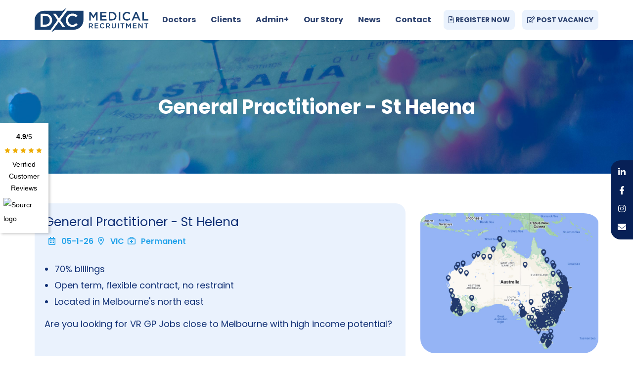

--- FILE ---
content_type: text/html; charset=utf-8
request_url: https://www.dxcmedical.com.au/doctors/search-jobs/general-practitioner-st-helena_777480/
body_size: 11938
content:


<!doctype html>
<html lang="en-AU">
<head>
    


    <meta name="robots" content="all">
    <meta http-equiv="Content-Type" content="text/html; charset=UTF-8">
    <meta charset="utf-8">
    <meta http-equiv="X-UA-Compatible" content="IE=edge">
    <meta name="viewport" content="width=device-width, initial-scale=1, shrink-to-fit=no">
    <title>General Practitioner - St Helena</title>
    <meta name="description" content="70% of f billings | Flexible contract, no restraint | Located in Melbourne&#39;s north east">
    <meta name="keywords" />
    <meta name="author" content="DXC Medical Recruitment Pty Ltd">
    <meta property="og:locale" content="en-AU" />
    <meta property="og:type" content="website">
    <meta property="og:title" content="General Practitioner - St Helena" />
    <meta property="og:description" content="70% of f billings | Flexible contract, no restraint | Located in Melbourne&#39;s north east" />
    <meta property="og:url" content="https://www.dxcmedical.com.au/doctors/search-jobs/general-practitioner-st-helena_777480/" />
    <meta property="og:site_name" content="DXC Medical Recruitment Pty Ltd" />

        <meta property="og:image" content="https://www.dxcmedical.com.au/media/s5ydytqy/og_share.jpg" />

    <link rel="canonical" href="https://www.dxcmedical.com.au/doctors/search-jobs/general-practitioner-st-helena_777480/" />
    <link rel="shortcut icon" href="/favicon.ico" type="image/x-icon" />
    <link rel="stylesheet" href="/Frontend/Styles/css/preload.min.css">

    

    <link rel="stylesheet" href="https://pro.fontawesome.com/releases/v6.0.0-beta3/css/all.css">
    <script src="https://unpkg.com/@googlemaps/markerclusterer/dist/index.min.js"></script>
    <script src="https://maps.googleapis.com/maps/api/js?key=AIzaSyDtQUGT9G7MDuKdItzX0ISK_t4Ix303YHQ&callback=initMap&v=weekly" defer></script>
    <script src="https://www.google.com/recaptcha/api.js" async defer></script>

    <!-- Google tag (gtag.js) --> <script async src="https://www.googletagmanager.com/gtag/js?id=G-F8FHCK6590"></script> <script> window.dataLayer = window.dataLayer || []; function gtag(){dataLayer.push(arguments);} gtag('js', new Date()); gtag('config', 'G-F8FHCK6590'); </script>
    

</head>

<body class=" ">
    <script>
    (function (w,d,s,di,af,o,v,f,c,js,fjs,d1,d2,fb) {
        w['MyVars']=v;w[v]=w[v]||c;
        w['MyWidget']=o;w[o]=w[o]||function(){(w[o].q=w[o].q||[]).push(arguments)};
        sh=d.createElement('link');sh.type="text/css";sh.rel="stylesheet";
        sh.href=f+'.css'; d.getElementsByTagName("head")[0].appendChild(sh);
        d1=d.createElement(di);d1.id='sourcrWidgetApp';d2=d.createElement(di);d2.id='sourcrWidgetModal';
        fb=d.getElementsByTagName('body')[0];fb.insertAdjacentElement(af,d1);fb.insertAdjacentElement(af,d2);
        js=d.createElement(s);fjs=d.getElementsByTagName(s)[0];
        js.id=o;js.src=f+'.js';js.async=1;fjs.parentNode.insertBefore(js,fjs);
    }(window,document,'script','div','afterbegin','sourcrW','sourcrC','https://app.sourcr.com/build/app/widget',{slug: 'dxc-medical-recruitment', type: 'aside', theme: 'light', ids: [], isFreelancer: false, isGoogleSnippets: false}));
    sourcrW();
</script>
    

    <div class="se-pre-con"></div>

    
<header class="header_sec">
    <div class="container">
        <nav class="navbar navbar-expand-md nav_top">
            <a class="navbar-brand" href="/">
<img data-srcset='/media/0njerh1d/logo.svg' alt='DXC Medical Recruitment Pty Ltd Logo' class='lazy ' />            </a>
                <button class="navbar-toggler" type="button" data-toggle="collapse" data-target="#navbarSupportedContent" aria-controls="navbarSupportedContent" aria-expanded="false" aria-label="Toggle navigation">
                    <span class="icon-bar"></span>
                    <span class="icon-bar"></span>
                    <span class="icon-bar"></span>
                </button>
                <div class="top_rt">
                    <ul>
                            <li><a href="/doctors/register-with-dxc-medical/" class="btnlink"><i class="far fa-file-alt"></i> REGISTER NOW</a></li>

                            <li><a href="/clients/post-a-vacancy/" class="btnlink"><i class="far fa-edit"></i> POST VACANCY</a></li>
                    </ul>
                </div>
                <div class="collapse navbar-collapse justify-content-end" id="navbarSupportedContent">
                    <a href="#url" class="closed d-lg-none d-md-none d-sm-block d-block"><i class="fa fa-times-circle" aria-hidden="true"></i></a>
                    <ul class="navbar-nav menu_sec">
                                <li class="dropdown">
                                        <a href="#0" data-toggle="dropdown">Doctors</a>

                                        <span class="dropdown-toggle drop-arw" data-toggle="dropdown"><i class="fa fa-angle-right" aria-hidden="true"></i></span>
                                        <ul class="dropdown-menu">
                                                    <li class="dropdown">
                                                        <a href="#">Search GP Jobs</a>
                                                        <span class="inner-dropdown-toggle inner-drop-arw">
                                                            <i class="fa fa-angle-right" aria-hidden="true"></i>
                                                        </span>

                                                        <ul class="inner-dropdown">
                                                                <li>
                                                                    <a href="/doctors/search-jobs/">Permanent GP Jobs</a>
                                                                </li>
                                                                <li>
                                                                    <a href="/doctors/locum/">Locum GP Jobs</a>
                                                                </li>
                                                                <li>
                                                                    <a href="/doctors/urgent-care-gp-jobs/">Urgent Care GP Jobs</a>
                                                                </li>
                                                                <li>
                                                                    <a href="/doctors/gp-jobs-in-sydney/">Sydney GP Jobs</a>
                                                                </li>
                                                                <li>
                                                                    <a href="/doctors/gp-jobs-in-melbourne/">Melbourne GP Jobs</a>
                                                                </li>
                                                                <li>
                                                                    <a href="/doctors/gp-jobs-in-brisbane/">Brisbane GP Jobs</a>
                                                                </li>
                                                                <li>
                                                                    <a href="/doctors/gp-jobs-in-perth/">Perth GP Jobs</a>
                                                                </li>
                                                                <li>
                                                                    <a href="/doctors/gp-jobs-in-adelaide/">Adelaide GP Jobs</a>
                                                                </li>
                                                                <li>
                                                                    <a href="/doctors/gp-jobs-in-canberra/">Canberra GP Jobs</a>
                                                                </li>
                                                        </ul>
                                                    </li>
                                                    <li class="dropdown">
                                                        <a href="/doctors/international-gp-recruitment/">International GP Recruitment</a>
                                                        <span class="inner-dropdown-toggle inner-drop-arw">
                                                            <i class="fa fa-angle-right" aria-hidden="true"></i>
                                                        </span>

                                                        <ul class="inner-dropdown">
                                                                <li>
                                                                    <a href="/doctors/the-expedited-specialist-pathway/">Expedited Specialist Pathway (ESP)</a>
                                                                </li>
                                                                <li>
                                                                    <a href="/doctors/racgp-pep-specialist-pathway/">RACGP PEP Specialist Stream</a>
                                                                </li>
                                                                <li>
                                                                    <a href="/doctors/international-gp-recruitment/the-acrrm-specialist-pathway/">The ACRRM Specialist Pathway</a>
                                                                </li>
                                                                <li>
                                                                    <a href="/doctors/international-gp-recruitment/the-acrrm-independent-pathway/">The ACRRM Independent Pathway</a>
                                                                </li>
                                                        </ul>
                                                    </li>
                                                    <li>
                                                        <a href="/doctors/transition-to-gp-training/">Transition To GP Training</a>
                                                    </li>
                                                    <li>
                                                        <a href="/news/migration-essentials-for-onshore-gps/">Migration Essentials</a>
                                                    </li>
                                                    <li>
                                                        <a href="/doctors/">DXC Process</a>
                                                    </li>
                                                    <li>
                                                        <a href="/doctors/vacancy-map/">Vacancy Map</a>
                                                    </li>
                                        </ul>
                                </li>
                                <li class="dropdown">
                                        <a href="#0" data-toggle="dropdown">Clients</a>

                                        <span class="dropdown-toggle drop-arw" data-toggle="dropdown"><i class="fa fa-angle-right" aria-hidden="true"></i></span>
                                        <ul class="dropdown-menu">
                                                    <li>
                                                        <a href="/clients/post-a-vacancy/">Post a Vacancy</a>
                                                    </li>
                                                    <li>
                                                        <a href="/clients/">DXC Process</a>
                                                    </li>
                                                    <li>
                                                        <a href="/clients/visa-sponsorship-faqs/">Visa Sponsorship FAQs</a>
                                                    </li>
                                        </ul>
                                </li>
                                <li class="dropdown">
                                        <a href="#">Admin+</a>

                                        <span class="dropdown-toggle drop-arw" data-toggle="dropdown"><i class="fa fa-angle-right" aria-hidden="true"></i></span>
                                        <ul class="dropdown-menu">
                                                    <li>
                                                        <a href="/adminplus/for-medical-centres/">For Medical Centres </a>
                                                    </li>
                                                    <li>
                                                        <a href="/adminplus/for-medical-practitioners/">For Medical Practitioners</a>
                                                    </li>
                                        </ul>
                                </li>
                                <li class="dropdown">
                                        <a href="#0" data-toggle="dropdown">Our Story</a>

                                        <span class="dropdown-toggle drop-arw" data-toggle="dropdown"><i class="fa fa-angle-right" aria-hidden="true"></i></span>
                                        <ul class="dropdown-menu">
                                                    <li>
                                                        <a href="/our-story/">About Us</a>
                                                    </li>
                                                    <li>
                                                        <a href="/our-story/key-partners/">Key Partners</a>
                                                    </li>
                                        </ul>
                                </li>
                                <li class="dropdown">
                                        <a href="/news/">News</a>

                                </li>
                                <li class="dropdown">
                                        <a href="/contact/">Contact</a>

                                        <span class="dropdown-toggle drop-arw" data-toggle="dropdown"><i class="fa fa-angle-right" aria-hidden="true"></i></span>
                                        <ul class="dropdown-menu">
                                                    <li>
                                                        <a href="/contact/australian-capital-territory/">Australian Capital Territory</a>
                                                    </li>
                                                    <li>
                                                        <a href="/contact/new-south-wales/">New South Wales</a>
                                                    </li>
                                                    <li>
                                                        <a href="/contact/victoria/">Victoria</a>
                                                    </li>
                                                    <li>
                                                        <a href="/contact/queensland/">Queensland</a>
                                                    </li>
                                                    <li>
                                                        <a href="/contact/south-australia/">South Australia</a>
                                                    </li>
                                                    <li>
                                                        <a href="/contact/western-australia/">Western Australia</a>
                                                    </li>
                                                    <li>
                                                        <a href="/contact/tasmania/">Tasmania</a>
                                                    </li>
                                                    <li>
                                                        <a href="/contact/northern-territory/">Northern Territory</a>
                                                    </li>
                                                    <li>
                                                        <a href="/contact/locum-national/">Locum National</a>
                                                    </li>
                                                    <li>
                                                        <a href="/contact/compliance/">Compliance</a>
                                                    </li>
                                                    <li>
                                                        <a href="/contact/media/">Media</a>
                                                    </li>
                                        </ul>
                                </li>
                    </ul>

                    <div class="d-block d-sm-none">
                        <ul>
                                <li class="pt-2 pb-2"><a href="/doctors/register-with-dxc-medical/" class="btnlink"><i class="far fa-file-alt"></i> REGISTER NOW</a></li>

                                <li class="pt-2 pb-2"><a href="/clients/post-a-vacancy/" class="btnlink"><i class="far fa-edit"></i> POST VACANCY</a></li>
                        </ul>
                    </div>
                </div>
        </nav>
    </div>
</header>



    












<div class="bannersec inner_ban">
    <img src="/Frontend/Images/jobsban.jpg" alt="Job Banner Image" />
    <div class="bancont">
        <div class="container">
            <div class="text wow fadeInUp" data-wow-duration="1.2s">
                <h1>General Practitioner - St Helena</h1>
            </div>
        </div>
    </div>
</div>

<div class="job_sec job_description">
    <div class="container">
        <div class="row">
            <div class="col-lg-8 col-md-7">
                <div class="job_rt wow fadeIneft" data-wow-duration="1.2s">
                    <div class="jobBox job_content">

                        <h3>General Practitioner - St Helena</h3>

                        <ul>
                                <li><i class="fas fa-calendar-days"></i> 05-1-26</li>


                                <li><i class="fas fa-location-dot"></i> VIC</li>

                                <li><i class="fas fa-briefcase-medical"></i> Permanent</li>
                        </ul>

                        <div class="rte">

                                <ul>
                                        <li>70% billings</li>
                                        <li>Open term, flexible contract, no restraint</li>
                                        <li>Located in Melbourne&#39;s north east</li>
                                </ul>


                            Are you looking for VR GP Jobs close to Melbourne with high income potential?<br> <strong><br><br> The Practice</strong><br> <br> Our client is looking for Part time / Full time VR General Practitioner to build on their established team.&nbsp;&nbsp;&nbsp;<br> <ul> <li>Medium-sized practice with great google reviews&nbsp;</li> <li>Home to 13 GPs with full time nursing support&nbsp;</li> <li>Localised approach with national support</li> <li>Largest GP training provider in Australia</li> <li>Support to sub-specialise in all areas</li> <li>Allied Health professionals &amp; Pathology Onsite&nbsp;</li> <li>Best Practice software &amp; online bookings</li> <li>Open 6 days - Mon-FRI 8.30am-7pm &amp; Sat 9am-7pm</li> <li>Discounted private health insurance &amp; Gym membership&nbsp;</li> <li>Collegiate approach with focus on continuous improvement</li> </ul> <strong>&nbsp;</strong>&nbsp;<br> <strong>The Location</strong><br> <ul> <li>Located in Melbourne's leafy suburbs&nbsp;</li> <li>Great private and public schooling options around the area</li> <li>Close to RMIT university in Bundoora&nbsp;</li> <li>25km North East of Melbourne CBD</li> </ul> <strong>&nbsp;</strong>&nbsp;<br> <strong>Apply Now</strong><br> <br> Whether you are a recently qualified VR GP looking for your next move, or a GP relocating to Melbourne, this excellent opportunity should not be missed.<br> <br> For a confidential discussion and to book a time to visit the practice and speak with the GPs, please call:<br> <br><strong>Nethmi Fernando <br>0452 240 355<br>nethmi.fernando@dxcmedical.com.au<br></strong>
                        </div>

                        <div class="job_buttn mt-3">
                            <ul class="job_buttnlist">
                                    <li><a href="#" data-toggle="modal" data-target="#externalApplication"> Apply Now</a></li>
                            </ul>
                        </div>

                    </div>

                        <div class="related_sec">
                            <h6>Related roles you might be interested in</h6>




<div class="jobBox">

        <h3><a href="/doctors/search-jobs/general-practitioner-dandenong_715460/">General Practitioner - Dandenong</a></h3>

    <ul>
            <li><i class="fas fa-calendar-days"></i> 22-1-26</li>


            <li><i class="fas fa-location-dot"></i> VIC</li>

            <li><i class="fas fa-briefcase-medical"></i> Permanent</li>

    </ul>

    <p>70% + $175 p/hr 3 month guarantee | Flexible hours | 35km South East of CBD</p>

    <div class="job_buttn">
        <ul class="job_buttnlist">
                <li class="apply_btn">
                    <a href="/doctors/search-jobs/general-practitioner-dandenong_715460/?apply=true">Apply</a>
                </li>

            <li><a href="/doctors/search-jobs/general-practitioner-dandenong_715460/">View</a></li>

                <li id="save_44404"><a onclick="saveJob(44404)">Save</a></li>
                <li style="display:none" id="saved_44404"><a onclick="deleteJob(44404)">Saved</a></li>
        </ul>
    </div>
</div>



<div class="jobBox">

        <h3><a href="/doctors/search-jobs/general-practitioner-chadstone_736617/">General Practitioner - Chadstone</a></h3>

    <ul>
            <li><i class="fas fa-calendar-days"></i> 22-1-26</li>


            <li><i class="fas fa-location-dot"></i> VIC</li>

            <li><i class="fas fa-briefcase-medical"></i> Permanent</li>

    </ul>

    <p>70% billings | Flexible contract, No restraint | 20 mins to Melb CBD</p>

    <div class="job_buttn">
        <ul class="job_buttnlist">
                <li class="apply_btn">
                    <a href="/doctors/search-jobs/general-practitioner-chadstone_736617/?apply=true">Apply</a>
                </li>

            <li><a href="/doctors/search-jobs/general-practitioner-chadstone_736617/">View</a></li>

                <li id="save_44405"><a onclick="saveJob(44405)">Save</a></li>
                <li style="display:none" id="saved_44405"><a onclick="deleteJob(44405)">Saved</a></li>
        </ul>
    </div>
</div>



<div class="jobBox">

        <h3><a href="/doctors/search-jobs/general-practitioner-craigieburn_715459/">General Practitioner - Craigieburn</a></h3>

    <ul>
            <li><i class="fas fa-calendar-days"></i> 22-1-26</li>


            <li><i class="fas fa-location-dot"></i> VIC</li>

            <li><i class="fas fa-briefcase-medical"></i> Permanent</li>

    </ul>

    <p>70% + $175 p/hr 3month guarantee | Part time &amp; Full time available | 25km north of Melbourne</p>

    <div class="job_buttn">
        <ul class="job_buttnlist">
                <li class="apply_btn">
                    <a href="/doctors/search-jobs/general-practitioner-craigieburn_715459/?apply=true">Apply</a>
                </li>

            <li><a href="/doctors/search-jobs/general-practitioner-craigieburn_715459/">View</a></li>

                <li id="save_43546"><a onclick="saveJob(43546)">Save</a></li>
                <li style="display:none" id="saved_43546"><a onclick="deleteJob(43546)">Saved</a></li>
        </ul>
    </div>
</div>



<div class="jobBox">

        <h3><a href="/doctors/search-jobs/general-practitioner-eltham-dpa-_777440/">General Practitioner - Eltham (DPA)</a></h3>

    <ul>
            <li><i class="fas fa-calendar-days"></i> 22-1-26</li>


            <li><i class="fas fa-location-dot"></i> VIC</li>

            <li><i class="fas fa-briefcase-medical"></i> Permanent</li>

    </ul>

    <p>70% billings | Flexible contract, No restraint | Melbourne&#39;s north east</p>

    <div class="job_buttn">
        <ul class="job_buttnlist">
                <li class="apply_btn">
                    <a href="/doctors/search-jobs/general-practitioner-eltham-dpa-_777440/?apply=true">Apply</a>
                </li>

            <li><a href="/doctors/search-jobs/general-practitioner-eltham-dpa-_777440/">View</a></li>

                <li id="save_42947"><a onclick="saveJob(42947)">Save</a></li>
                <li style="display:none" id="saved_42947"><a onclick="deleteJob(42947)">Saved</a></li>
        </ul>
    </div>
</div>



<div class="jobBox">

        <h3><a href="/doctors/search-jobs/general-practitioner-cheltenham_663648/">General Practitioner - Cheltenham</a></h3>

    <ul>
            <li><i class="fas fa-calendar-days"></i> 22-1-26</li>


            <li><i class="fas fa-location-dot"></i> VIC</li>

            <li><i class="fas fa-briefcase-medical"></i> Permanent</li>

    </ul>

    <p>65% + Income guarantee | Prominent location | 18kms South East of Melbourne CBD</p>

    <div class="job_buttn">
        <ul class="job_buttnlist">
                <li class="apply_btn">
                    <a href="/doctors/search-jobs/general-practitioner-cheltenham_663648/?apply=true">Apply</a>
                </li>

            <li><a href="/doctors/search-jobs/general-practitioner-cheltenham_663648/">View</a></li>

                <li id="save_43542"><a onclick="saveJob(43542)">Save</a></li>
                <li style="display:none" id="saved_43542"><a onclick="deleteJob(43542)">Saved</a></li>
        </ul>
    </div>
</div>



<div class="jobBox">

        <h3><a href="/doctors/search-jobs/general-practitioner-caulfield-south_1079525/">General Practitioner - Caulfield South</a></h3>

    <ul>
            <li><i class="fas fa-calendar-days"></i> 22-1-26</li>


            <li><i class="fas fa-location-dot"></i> VIC</li>

            <li><i class="fas fa-briefcase-medical"></i> Permanent</li>

    </ul>

    <p>Above market remuneration for first 6 months | Opening in February 2024 in an underserved area | 10km southeast of Melbourne CBD</p>

    <div class="job_buttn">
        <ul class="job_buttnlist">
                <li class="apply_btn">
                    <a href="/doctors/search-jobs/general-practitioner-caulfield-south_1079525/?apply=true">Apply</a>
                </li>

            <li><a href="/doctors/search-jobs/general-practitioner-caulfield-south_1079525/">View</a></li>

                <li id="save_44400"><a onclick="saveJob(44400)">Save</a></li>
                <li style="display:none" id="saved_44400"><a onclick="deleteJob(44400)">Saved</a></li>
        </ul>
    </div>
</div>                        </div>
                </div>
            </div>

            <div class="col-lg-4 col-md-5">
                <div class="job_detailsRt">
                    <div class="vacancy-map-cta-section mb-3">
                        <a href="/doctors/vacancy-map/">
                            <img src="/Frontend/Images/vacancy-map-large.jpg" alt="Vacancy Map" />
                        </a>
                        <a class="joblist-button vacancy-map-link" href="/doctors/vacancy-map/">Open Vacancy Map</a>
                    </div>

                    <div class="job_detailsRt_box">
                        <ul>
                            

                                <li class="joblink"><a href="#" data-toggle="modal" data-target="#externalApplication"> Apply for this job</a></li>

                                    <li id="save_43974" class="savelink"><a onclick="saveJob(43974)">Save this job</a></li>
                                    <li style="display:none" class="savelink" id="saved_43974"><a onclick="deleteJob(43974)">Saved</a></li>

                            <li class="savelink">
                                <a id="btnShare" href="#0" onclick="copyToClipboard('https://www.dxcmedical.com.au/doctors/search-jobs/general-practitioner-st-helena_777480/', 'btnShare')">Copy link to share</a>
                            </li>

                            

                                <li class="backlink"><a href="/doctors/search-jobs/">Back to job listings</a></li>
                        </ul>
                    </div>

                        <div class="daren_box">

                                <img src="/media/45xdhgb5/3.png" alt="Nethmi  Fernando Photo" />

                            <p><b>For more on this role, please call or email to Nethmi  Fernando</b></p>
                            <ul>
                                    <li><a href="tel:0452240355"><i class="fa-solid fa-circle-phone"></i> 0452 240 355</a></li>

                                    <li><a href="mailto:Nethmi.fernando@dxcmedical.com.au"><i class="fa-solid fa-circle-envelope"></i> Email</a></li>
                            </ul>
                        </div>

                        <input type="hidden" id="map_latidude" value="-37.6895135" />
                        <input type="hidden" id="map_longitude" value="145.1295774" />
                        <div id="job_map_container" class="job_map">
                            <div id="job-map" style="width:100%;height:300px;"></div>
                        </div>
                </div>
            </div>
        </div>
    </div>
</div>

<div class="modal jobExpired-model fade" id="jobExpired" tabindex="-1" role="dialog" aria-labelledby="jobExpiredLabel" aria-hidden="true">
    <div class="modal-dialog modal-lg" role="document">
        <div class="modal-content">
            <div class="modal-body">
                <h2>Job Expired</h2>
                <p>This job is expired or currently under review.</p>

                    <div class="daren_box">

                            <img src="/media/45xdhgb5/3.png" alt="Nethmi  Fernando Photo" />

                        <p><b>For more on this role, please call or email to Nethmi  Fernando</b></p>
                        <ul>
                                <li><a href="tel:0452240355"><i class="fa-solid fa-circle-phone"></i> 0452 240 355</a></li>

                                <li><a href="mailto:Nethmi.fernando@dxcmedical.com.au"><i class="fa-solid fa-circle-envelope"></i> Email</a></li>
                        </ul>
                    </div>
            </div>
        </div>
    </div>
</div>

<div class="modal externalApplication-model fade" id="externalApplication" tabindex="-1" role="dialog" aria-labelledby="myModalLabel" aria-hidden="true">
    <div class="modal-dialog modal-lg" role="document">
        <div class="modal-content">
            <div class="modal-header">
                <h5 class="modal-title" id="exampleModalLabel">Application Form</h5>
                <button type="button" class="close" data-dismiss="modal" aria-label="Close">
                    <span aria-hidden="true">&times;</span>
                </button>
            </div>
            <div class="modal-body">
                <iframe class="embed-responsive-item" style="width:100%;height:600px;border:none;" src="https://apply.jobadder.com/au3/2539/1065670/koy2245x6orufjnugmujdc6msa"></iframe>
            </div>
        </div>
    </div>
</div>

<div class="modal internalApplication-model fade" id="internalApplication" tabindex="-1" role="dialog" aria-labelledby="myModalLabel" aria-hidden="true">
    <div class="modal-dialog modal-lg" role="document">
        <div class="modal-content">
            <div class="modal-header">
                <h5 class="modal-title" id="exampleModalLabel">Application Form</h5>
                <button type="button" class="close" data-dismiss="modal" aria-label="Close">
                    <span aria-hidden="true">&times;</span>
                </button>
            </div>
            <div class="modal-body">
<form action="/doctors/search-jobs/general-practitioner-st-helena_777480/" enctype="multipart/form-data" id="ApplicationForm43974" method="post"><input name="__RequestVerificationToken" type="hidden" value="a73XXu31_6AwtlDlrDEXaRgXXAMyz9-79VwDUh7WXU9SwnBv-p9B8zfANEfwuZLo_-qc1q8L4GGPuloq8t-aOiRM3FTW24lFqTHIHZFGcoo1" /><input id="ApplicationForm43974_AvailableDate" name="AvailableDate" type="hidden" value="24/01/2026 7:44:08 AM" /><input id="ApplicationForm43974_ProfileName" name="ProfileName" type="hidden" value="" /><input id="ApplicationForm43974_ProfilePhone" name="ProfilePhone" type="hidden" value="" /><input id="ApplicationForm43974_ProfileUrl" name="ProfileUrl" type="hidden" value="" /><input class="LookupAddress" id="ContactForm_LookupAddress" name="LookupAddress" type="hidden" value="" /><input class="LookupContinent" id="ContactForm_LookupContinent" name="LookupContinent" type="hidden" value="" /><input class="LookupCountry" id="ContactForm_LookupCountry" name="LookupCountry" type="hidden" value="" /><input data-val="true" data-val-number="The field JobId must be a number." data-val-required="The JobId field is required." id="ApplicationForm43974_JobId" name="JobId" type="hidden" value="43974" /><input id="ApplicationForm43974_FormCompletePageUrl" name="FormCompletePageUrl" type="hidden" value="/contact/complete/" /><input data-val="true" data-val-number="The field EmailTemplateToUserId must be a number." id="ApplicationForm43974_EmailTemplateToUserId" name="EmailTemplateToUserId" type="hidden" value="1391" /><input data-val="true" data-val-number="The field EmailTemplateToAdministratorId must be a number." id="ApplicationForm43974_EmailTemplateToAdministratorId" name="EmailTemplateToAdministratorId" type="hidden" value="1392" />    <div class="row">
        <div class="col-sm-6">
            <div class="regiter_frm">
                <label>First Name *</label>
                <input data-val="true" data-val-length="First name cannot exceed 50 characters" data-val-length-max="50" data-val-required="Please enter your first name" id="ApplicationForm43974_FirstName" maxlength="50" name="FirstName" type="text" value="" />
                <div class="validation-field"><span class="field-validation-valid" data-valmsg-for="FirstName" data-valmsg-replace="true"></span></div>
            </div>
        </div>
        <div class="col-sm-6">
            <div class="regiter_frm">
                <label>Last Name *</label>
                <input data-val="true" data-val-length="Last name cannot exceed 50 characters" data-val-length-max="50" data-val-required="Please enter your last name" id="ApplicationForm43974_LastName" maxlength="50" name="LastName" type="text" value="" />
                <div class="validation-field"><span class="field-validation-valid" data-valmsg-for="LastName" data-valmsg-replace="true"></span></div>
            </div>
        </div>
        <div class="col-sm-6">
            <div class="regiter_frm">
                <label>Phone *</label>
                <input data-val="true" data-val-length="Phone number cannot exceed 20 characters" data-val-length-max="20" data-val-required="Please enter your phone number" id="ApplicationForm43974_Phone" maxlength="20" name="Phone" type="text" value="" />
                <div class="validation-field"><span class="field-validation-valid" data-valmsg-for="Phone" data-valmsg-replace="true"></span></div>
            </div>
        </div>
        <div class="col-sm-6">
            <div class="regiter_frm">
                <label>Email *</label>
                <input data-val="true" data-val-email="Please enter a valid email address" data-val-length="Email cannot exceed 255 characters" data-val-length-max="255" data-val-required="Please enter your email address" id="ApplicationForm43974_Email" maxlength="255" name="Email" type="text" value="" />
                <div class="validation-field"><span class="field-validation-valid" data-valmsg-for="Email" data-valmsg-replace="true"></span></div>
            </div>
        </div>
    </div>
    <div class="row">
        <div class="col-sm-12">
            <div class="regiter_frm">
                <label>Upload a Resume</label>
                <div class="box">
                    <input accept="application/pdf,application/vnd.openxmlformats-officedocument.wordprocessingml.document" class="inputfile inputfile-2" id="JobApplicationForm_Resume" name="Resume" type="file" value="" />
                    <label for="JobApplicationForm_Resume"><span>No file Selected</span> <strong>Browse</strong></label>
                    <div class="validation-field"><span class="field-validation-valid" data-valmsg-for="Resume" data-valmsg-replace="true"></span></div>
                </div>
            </div>
        </div>
    </div>
    <div class="row">
        <div class="col-sm-12">
            <div class="regiter_frm2">
                <img id="ApplicationForm43974-ajax-loader" alt="Form Loading Icon" style="display:none;" src="/Frontend/Images/_global/loading-black.svg" class="ajax-loader" />
                <input id="btnApplicationForm" onclick="triggerFormWithReCaptcha('ApplicationForm43974')" type="button" value="APPLY" />
            </div>
        </div>
    </div>
    <div id="ApplicationForm43974_g-recaptcha" class="g-recaptcha" data-sitekey="6LeWJ84UAAAAAMQhbfgjKKA2TZs4pWQBuoy83T5U" data-callback="triggerFormSubmission" data-size="invisible"></div>
<input name="ufprt" type="hidden" value="[base64]" /></form>            </div>
        </div>
    </div>
</div>




    


<footer id="address" class="footersec" style="background-color: #0d274d; color: #ffffff; padding: 40px 0;">
    <div class="container">
        <div class="row">

                <div class="col-lg-3 col-md-12 mb-4 mb-lg-0 ftr-logo">
                    <a class="navbar-brand" href="/">
                        <img data-srcset='/media/4deje5oe/ftr_logo.svg' alt='DXC Medical Recruitment Pty Ltd Logo' class='lazy ' />
                    </a>

                    <ul class="social-links">
                            <li><a target="_blank" href="https://www.linkedin.com/company/dxc-medical-recruitment/"><i class="fa-brands fa-linkedin-in"></i></a></li>

                            <li><a target="_blank" href="https://www.facebook.com/DXCMedical"><i class="fa-brands fa-facebook-f"></i></a></li>

                            <li><a target="_blank" href="https://www.instagram.com/dxcmedicalrecruitment/"><i class="fa-brands fa-instagram"></i></a></li>

                        <li><a href="/" data-bs-toggle="modal" data-bs-target="#homeContactModal" data-recipient-email="Darren.compton@dxcmedical.com.au"><i class="fa-solid fa-envelope"></i></a></li>
                    </ul>
                </div>


            <div class="col-lg-9 col-md-12">
                <div class="row">
                            <div class="col-md-4">
                                <ul style="list-style: none; padding-left: 0; margin: 0;">

                                        <li style="margin-bottom: 12px;">
                                            <a href="/contact/australian-capital-territory/" style="color: #ffffff; text-decoration: none; font-size: 16px;">
                                                Australian Capital Territory
                                            </a>
                                        </li>
                                        <li style="margin-bottom: 12px;">
                                            <a href="/contact/new-south-wales/" style="color: #ffffff; text-decoration: none; font-size: 16px;">
                                                New South Wales
                                            </a>
                                        </li>
                                        <li style="margin-bottom: 12px;">
                                            <a href="/contact/victoria/" style="color: #ffffff; text-decoration: none; font-size: 16px;">
                                                Victoria
                                            </a>
                                        </li>
                                </ul>
                            </div>
                            <div class="col-md-4">
                                <ul style="list-style: none; padding-left: 0; margin: 0;">

                                        <li style="margin-bottom: 12px;">
                                            <a href="/contact/queensland/" style="color: #ffffff; text-decoration: none; font-size: 16px;">
                                                Queensland
                                            </a>
                                        </li>
                                        <li style="margin-bottom: 12px;">
                                            <a href="/contact/south-australia/" style="color: #ffffff; text-decoration: none; font-size: 16px;">
                                                South Australia
                                            </a>
                                        </li>
                                        <li style="margin-bottom: 12px;">
                                            <a href="/contact/western-australia/" style="color: #ffffff; text-decoration: none; font-size: 16px;">
                                                Western Australia
                                            </a>
                                        </li>
                                </ul>
                            </div>
                            <div class="col-md-4">
                                <ul style="list-style: none; padding-left: 0; margin: 0;">

                                        <li style="margin-bottom: 12px;">
                                            <a href="/contact/tasmania/" style="color: #ffffff; text-decoration: none; font-size: 16px;">
                                                Tasmania
                                            </a>
                                        </li>
                                        <li style="margin-bottom: 12px;">
                                            <a href="/contact/northern-territory/" style="color: #ffffff; text-decoration: none; font-size: 16px;">
                                                Northern Territory
                                            </a>
                                        </li>
                                        <li style="margin-bottom: 12px;">
                                            <a href="/contact/locum-national/" style="color: #ffffff; text-decoration: none; font-size: 16px;">
                                                Locum National
                                            </a>
                                        </li>
                                </ul>
                            </div>
                </div>
            </div>
        </div>
    </div>

    <div class="footbotm">
        <div class="container">
            <div class="row">
                <div class="col-lg-7">
                    <p>© DXC Medical Recruitment Pty Ltd 2026. All Rights Reserved. <a href="/our-story/privacy-policy/">Your Privacy</a> </p>
                </div>
                <div class="col-lg-5 text-right">
                    <p><a href="https://www.recsitedesign.com/" target="_blank">Site by Recsite <img src="/frontend/images/sitelogo.png" alt="" /></a></p>
                </div>
            </div>
        </div>
    </div>
</footer>

    <link rel="stylesheet" href="/Frontend/Styles/bundle.min.css?v=638973415084992218" />
    <script src="/Frontend/Scripts/bundle.min.js?v=639035681371241112"></script>
    <script src="https://cdn.jsdelivr.net/npm/bootstrap@5.3.3/dist/js/bootstrap.bundle.min.js"></script>

    <script src="/Frontend/Scripts/Plugins/print/jQuery.print.js?v=1000"></script>
    
    
    

    <div class="fixedsos">
        <ul>
                <li><a target="_blank" href="https://www.linkedin.com/company/dxc-medical-recruitment/"><i class="fa-brands fa-linkedin-in"></i></a></li>

                <li><a target="_blank" href="https://www.facebook.com/DXCMedical"><i class="fa-brands fa-facebook-f"></i></a></li>

                <li><a target="_blank" href="https://www.instagram.com/dxcmedicalrecruitment/"><i class="fa-brands fa-instagram"></i></a></li>

            <li><a href="/" data-bs-toggle="modal" data-bs-target="#homeContactModal" data-recipient-email="Darren.compton@dxcmedical.com.au"><i class="fa-solid fa-envelope"></i></a></li>
        </ul>
    </div>

    <!-- Modal -->
    <div class="modal fade" id="homeContactModal" tabindex="-1" aria-labelledby="homeContactModalLabel" aria-hidden="true">
        <div class="modal-dialog modal-dialog-centered modal-lg">
            <div class="modal-content">
                <div class="modal-header">
                    <h2 class="modal-title fs-5" id="exampleModalLabel">Contact DXC Medical</h2>
                    <button type="button" class="close" data-bs-dismiss="modal" aria-label="Close">
                        <span aria-hidden="true">&times;</span>
                    </button>
                </div>
                <div class="modal-body">
<div class="rtForm">
<form action="/doctors/search-jobs/general-practitioner-st-helena_777480/" enctype="multipart/form-data" id="ContactPopupForm" method="post"><input name="__RequestVerificationToken" type="hidden" value="BbSBlrPU_1Vld3_TB9qQVDS8QxcAVRJVX1MTZKCg_Ey6_T7JnnUBcdWnoz91c5WKlrsIpIpzvTUTjZFIgEHLyN0S5dQtJtoLsI6bsRscLvM1" /><input id="ContactPopupForm_AvailableDate" name="AvailableDate" type="hidden" value="24/01/2026 7:44:08 AM" /><input id="ContactPopupForm_ProfileName" name="ProfileName" type="hidden" value="" /><input id="ContactPopupForm_ProfilePhone" name="ProfilePhone" type="hidden" value="" /><input id="ContactPopupForm_ProfileUrl" name="ProfileUrl" type="hidden" value="" /><input class="LookupAddress" id="ContactPopupForm_LookupAddress" name="LookupAddress" type="hidden" value="" /><input class="LookupContinent" id="ContactPopupForm_LookupContinent" name="LookupContinent" type="hidden" value="" /><input class="LookupCountry" id="ContactPopupForm_LookupCountry" name="LookupCountry" type="hidden" value="" /><input id="ContactPopupForm_Office" name="Office" type="hidden" value="" /><input id="ContactPopupForm_AdministratorEmailTo" name="AdministratorEmailTo" type="hidden" value="Darren.compton@dxcmedical.com.au" /><input id="ContactPopupForm_EmailFrom" name="EmailFrom" type="hidden" value="" /><input id="ContactPopupForm_FormCompletePageUrl" name="FormCompletePageUrl" type="hidden" value="" /><input data-val="true" data-val-number="The field EmailTemplateToUserId must be a number." id="ContactPopupForm_EmailTemplateToUserId" name="EmailTemplateToUserId" type="hidden" value="1170" /><input data-val="true" data-val-number="The field EmailTemplateToAdministratorId must be a number." id="ContactPopupForm_EmailTemplateToAdministratorId" name="EmailTemplateToAdministratorId" type="hidden" value="1171" />    <div class="row">
        <div class="col-sm-6 colm">
            <input data-val="true" data-val-length="First name cannot exceed 50 characters" data-val-length-max="50" data-val-required="Please enter your first name" id="ContactPopupForm_FirstName" maxlength="50" name="FirstName" placeholder="First Name *" type="text" value="" />
            <div class="validation-field"><span class="field-validation-valid" data-valmsg-for="FirstName" data-valmsg-replace="true"></span></div>
        </div>
        <div class="col-sm-6 colm">
            <input data-val="true" data-val-length="Last name cannot exceed 50 characters" data-val-length-max="50" data-val-required="Please enter your last name" id="ContactPopupForm_LastName" maxlength="50" name="LastName" placeholder="Last Name *" type="text" value="" />
            <div class="validation-field"><span class="field-validation-valid" data-valmsg-for="LastName" data-valmsg-replace="true"></span></div>
        </div>
        <div class="col-sm-6 colm">
            <input data-val="true" data-val-length="Phone number cannot exceed 20 characters" data-val-length-max="20" data-val-required="Please enter your phone number" id="ContactPopupForm_Phone" maxlength="20" name="Phone" placeholder="Phone *" type="text" value="" />
            <div class="validation-field"><span class="field-validation-valid" data-valmsg-for="Phone" data-valmsg-replace="true"></span></div>
        </div>
        <div class="col-sm-6 colm">
            <input data-val="true" data-val-email="Please enter a valid email address" data-val-length="Email cannot exceed 255 characters" data-val-length-max="255" data-val-required="Please enter your email address" id="ContactPopupForm_Email" maxlength="255" name="Email" placeholder="Email *" type="text" value="" />
            <div class="validation-field"><span class="field-validation-valid" data-valmsg-for="Email" data-valmsg-replace="true"></span></div>
        </div>
        <div class="col-sm-12 colm">
            <textarea cols="20" data-val="true" data-val-length="Enquiry cannot exceed 1000 characters" data-val-length-max="1000" data-val-required="Please enter your enquiry" id="ContactPopupForm_Enquiry" maxlength="1000" name="Enquiry" placeholder="Your Message *" rows="2">
</textarea>
            <div class="validation-field"><span class="field-validation-valid" data-valmsg-for="Enquiry" data-valmsg-replace="true"></span></div>
        </div>
        <div class="col-sm-12 colm privcy_txt">
            <input id="btnContactPopupForm" class="blueBtn" type="submit" value="SEND MESSAGE" />

                <span>
                    <p>
                        All fields required. Your privacy is our priority and all information is collected pursuant to our
                        <a href="/our-story/privacy-policy/">Privacy Policy.</a>
                    </p>
                </span>
        </div>
        <div class="col-sm-12 colm">
        </div>
    </div>
<input name="ufprt" type="hidden" value="[base64]" /></form></div>


                    <div id="staff-form-status" class="mt-3"></div>
                </div>
            </div>
        </div>
    </div>

</body>
</html>


--- FILE ---
content_type: text/html; charset=utf-8
request_url: https://apply.jobadder.com/au3/2539/1065670/koy2245x6orufjnugmujdc6msa
body_size: 6932
content:
<!DOCTYPE html>
<html lang="en">
<head>
	<title>General Practitioner - St Helena</title>
	<meta http-equiv="X-UA-Compatible" content="IE=edge,chrome=1" />
	<meta name="viewport" content="width=device-width, initial-scale=1.0" />
	<link href="/styles/default?v=QEqZH_2OpRqjWB57vRHjrNW0mfJI4WjjUSZn4S8NlPA1" rel="stylesheet"/>

	

  
    <meta name="stepstone-integration" content="ats:jobadder">
  
	<!--[if lt IE 9]>
		<script src="/assets/scripts/default/ie9.js"></script>
		<script src="/assets/scripts/default/html5.js"></script>
		<script src="/assets/scripts/default/respond.min.js"></script>
		<script src="/assets/scripts/default/es5-shim.min.js"></script>
		<script src="/assets/scripts/default/json2.min.js"></script>
	<![endif]-->
</head>
<body>
  <div id="form-wrapper">
    





<form action="/au3/2539/1065670/koy2245x6orufjnugmujdc6msa" autocomplete="off" enctype="multipart/form-data" id="form" method="post">    <div id="logo">
      <img src="/images/accountlogo/au3/2539" alt="" />
    </div>
  <h1>General Practitioner - St Helena</h1>
  <p> Please complete the form below to apply for this position </p>
  <div id="apply-method">
    <div id="apply-resume">
      <span class="btn btn-primary btn-file full-width">
        Upload your resume
        <input id="CandidateResume" name="CandidateResume" type="file" />
      </span>
      <div class="selected-file-name"></div>
    </div>
    <div id="apply-or">
      <span>or</span>
    </div>
    <div id="apply-later">
      <button type="button" id="btnApplyLater" name="btnApplyLater" class="btn full-width" title="Apply Later">
        Apply Later
      </button>
    </div>
  </div>
  <div class="form-field two-cols">
    <div class="col">
      <label for="CandidateFirstName">First name</label>
      <input class="form-control" data-val="true" data-val-length="First name cannot exceed 50 characters" data-val-length-max="50" data-val-regex="Please enter a valid first name." data-val-regex-pattern="^[a-zA-Z._ &#39;\-\p{L}\p{Zs}\p{Lu}\p{Ll}&#39;]+$" data-val-required="Please enter your first name" id="CandidateFirstName" maxlength="50" name="CandidateFirstName" placeholder="First name" type="text" value="" />
      <span class="field-validation-valid" data-valmsg-for="CandidateFirstName" data-valmsg-replace="true"></span>
    </div>
    <div class="col">
      <label for="CandidateLastName">Last name</label>
      <input class="form-control" data-val="true" data-val-length="Last name cannot exceed 50 characters" data-val-length-max="50" data-val-regex="Please enter a valid last name." data-val-regex-pattern="^[a-zA-Z._ &#39;\-\p{L}\p{Zs}\p{Lu}\p{Ll}&#39;]+$" data-val-required="Please enter your last name" id="CandidateLastName" maxlength="50" name="CandidateLastName" placeholder="Last name" type="text" value="" />
      <span class="field-validation-valid" data-valmsg-for="CandidateLastName" data-valmsg-replace="true"></span>
    </div>
  </div>
  <div class="form-field">
    <label for="CandidateEmail">Email</label>
    <input class="form-control" data-val="true" data-val-email="Please enter a valid email address" data-val-length="Email cannot exceed 100 characters" data-val-length-max="100" data-val-regex="Please enter a valid email address." data-val-regex-pattern="^\w+([-+.&#39;]\w+)*@\w+([-.]\w+)*\.\w{2,}([-.]\w+)*$" data-val-required="Please enter your email address" id="CandidateEmail" maxlength="100" name="CandidateEmail" placeholder="Email" type="text" value="" />
    <span class="field-validation-valid" data-valmsg-for="CandidateEmail" data-valmsg-replace="true"></span>
  </div>
  <div class="form-field">
    <label for="CandidatePhone">Phone</label>
    <div class="form-field">
    <ul class="phone-number-country-list" style="display: none;">
        <li>{ "id": "AU", "text": "Australia (+61)"}</li>
        <li>{ "id": "HK", "text": "Hong Kong (+852)"}</li>
        <li>{ "id": "IN", "text": "India (+91)"}</li>
        <li>{ "id": "NZ", "text": "New Zealand (+64)"}</li>
        <li>{ "id": "SG", "text": "Singapore (+65)"}</li>
        <li>{ "id": "GB", "text": "United Kingdom (+44)"}</li>
        <li>{ "id": "US", "text": "United States (+1)"}</li>
        <li>{ "id": "AF", "text": "Afghanistan (+93)"}</li>
        <li>{ "id": "AX", "text": "Aland (+358)"}</li>
        <li>{ "id": "AL", "text": "Albania (+355)"}</li>
        <li>{ "id": "DZ", "text": "Algeria (+213)"}</li>
        <li>{ "id": "AS", "text": "American Samoa (+1)"}</li>
        <li>{ "id": "AD", "text": "Andorra (+376)"}</li>
        <li>{ "id": "AO", "text": "Angola (+244)"}</li>
        <li>{ "id": "AI", "text": "Anguilla (+1)"}</li>
        <li>{ "id": "AG", "text": "Antigua and Barbuda (+1)"}</li>
        <li>{ "id": "AR", "text": "Argentina (+54)"}</li>
        <li>{ "id": "AM", "text": "Armenia (+374)"}</li>
        <li>{ "id": "AW", "text": "Aruba (+297)"}</li>
        <li>{ "id": "AT", "text": "Austria (+43)"}</li>
        <li>{ "id": "AZ", "text": "Azerbaijan (+994)"}</li>
        <li>{ "id": "BS", "text": "Bahamas (+1)"}</li>
        <li>{ "id": "BH", "text": "Bahrain (+973)"}</li>
        <li>{ "id": "BD", "text": "Bangladesh (+880)"}</li>
        <li>{ "id": "BB", "text": "Barbados (+1)"}</li>
        <li>{ "id": "BY", "text": "Belarus (+375)"}</li>
        <li>{ "id": "BE", "text": "Belgium (+32)"}</li>
        <li>{ "id": "BZ", "text": "Belize (+501)"}</li>
        <li>{ "id": "BJ", "text": "Benin (+229)"}</li>
        <li>{ "id": "BM", "text": "Bermuda (+1)"}</li>
        <li>{ "id": "BT", "text": "Bhutan (+975)"}</li>
        <li>{ "id": "BO", "text": "Bolivia (+591)"}</li>
        <li>{ "id": "BA", "text": "Bosnia and Herzegovina (+387)"}</li>
        <li>{ "id": "BW", "text": "Botswana (+267)"}</li>
        <li>{ "id": "BR", "text": "Brazil (+55)"}</li>
        <li>{ "id": "IO", "text": "British Indian Ocean Territory (+246)"}</li>
        <li>{ "id": "VG", "text": "British Virgin Islands (+1)"}</li>
        <li>{ "id": "BN", "text": "Brunei (+673)"}</li>
        <li>{ "id": "BG", "text": "Bulgaria (+359)"}</li>
        <li>{ "id": "BF", "text": "Burkina Faso (+226)"}</li>
        <li>{ "id": "BI", "text": "Burundi (+257)"}</li>
        <li>{ "id": "KH", "text": "Cambodia (+855)"}</li>
        <li>{ "id": "CM", "text": "Cameroon (+237)"}</li>
        <li>{ "id": "CA", "text": "Canada (+1)"}</li>
        <li>{ "id": "CV", "text": "Cape Verde (+238)"}</li>
        <li>{ "id": "BQ", "text": "Caribbean Netherlands (+599)"}</li>
        <li>{ "id": "KY", "text": "Cayman Islands (+1)"}</li>
        <li>{ "id": "CF", "text": "Central African Republic (+236)"}</li>
        <li>{ "id": "TD", "text": "Chad (+235)"}</li>
        <li>{ "id": "CL", "text": "Chile (+56)"}</li>
        <li>{ "id": "CN", "text": "China (+86)"}</li>
        <li>{ "id": "CX", "text": "Christmas Island (+61)"}</li>
        <li>{ "id": "CC", "text": "Cocos Islands (+61)"}</li>
        <li>{ "id": "CO", "text": "Colombia (+57)"}</li>
        <li>{ "id": "KM", "text": "Comoros (+269)"}</li>
        <li>{ "id": "CG", "text": "Congo (+242)"}</li>
        <li>{ "id": "CD", "text": "Congo D.R. (+243)"}</li>
        <li>{ "id": "CK", "text": "Cook Islands (+682)"}</li>
        <li>{ "id": "CR", "text": "Costa Rica (+506)"}</li>
        <li>{ "id": "CI", "text": "Cote d&#39;Ivoire (+225)"}</li>
        <li>{ "id": "HR", "text": "Croatia (+385)"}</li>
        <li>{ "id": "CU", "text": "Cuba (+53)"}</li>
        <li>{ "id": "CW", "text": "Curacao (+599)"}</li>
        <li>{ "id": "CY", "text": "Cyprus (+357)"}</li>
        <li>{ "id": "CZ", "text": "Czech Republic (+420)"}</li>
        <li>{ "id": "DK", "text": "Denmark (+45)"}</li>
        <li>{ "id": "DJ", "text": "Djibouti (+253)"}</li>
        <li>{ "id": "DM", "text": "Dominica (+1)"}</li>
        <li>{ "id": "DO", "text": "Dominican Republic (+1)"}</li>
        <li>{ "id": "TL", "text": "East Timor (+670)"}</li>
        <li>{ "id": "EC", "text": "Ecuador (+593)"}</li>
        <li>{ "id": "EG", "text": "Egypt (+20)"}</li>
        <li>{ "id": "SV", "text": "El Salvador (+503)"}</li>
        <li>{ "id": "GQ", "text": "Equatorial Guinea (+240)"}</li>
        <li>{ "id": "ER", "text": "Eritrea (+291)"}</li>
        <li>{ "id": "EE", "text": "Estonia (+372)"}</li>
        <li>{ "id": "ET", "text": "Ethiopia (+251)"}</li>
        <li>{ "id": "FK", "text": "Falkland Islands (+500)"}</li>
        <li>{ "id": "FO", "text": "Faroe Islands (+298)"}</li>
        <li>{ "id": "FJ", "text": "Fiji (+679)"}</li>
        <li>{ "id": "FI", "text": "Finland (+358)"}</li>
        <li>{ "id": "FR", "text": "France (+33)"}</li>
        <li>{ "id": "GF", "text": "French Guiana (+594)"}</li>
        <li>{ "id": "PF", "text": "French Polynesia (+689)"}</li>
        <li>{ "id": "GA", "text": "Gabon (+241)"}</li>
        <li>{ "id": "GM", "text": "Gambia (+220)"}</li>
        <li>{ "id": "GE", "text": "Georgia (+995)"}</li>
        <li>{ "id": "DE", "text": "Germany (+49)"}</li>
        <li>{ "id": "GH", "text": "Ghana (+233)"}</li>
        <li>{ "id": "GI", "text": "Gibraltar (+350)"}</li>
        <li>{ "id": "GR", "text": "Greece (+30)"}</li>
        <li>{ "id": "GL", "text": "Greenland (+299)"}</li>
        <li>{ "id": "GD", "text": "Grenada (+1)"}</li>
        <li>{ "id": "GP", "text": "Guadeloupe (+590)"}</li>
        <li>{ "id": "GU", "text": "Guam (+1)"}</li>
        <li>{ "id": "GT", "text": "Guatemala (+502)"}</li>
        <li>{ "id": "GG", "text": "Guernsey (+44)"}</li>
        <li>{ "id": "GN", "text": "Guinea (+224)"}</li>
        <li>{ "id": "GW", "text": "Guinea-Bissau (+245)"}</li>
        <li>{ "id": "GY", "text": "Guyana (+592)"}</li>
        <li>{ "id": "HT", "text": "Haiti (+509)"}</li>
        <li>{ "id": "HN", "text": "Honduras (+504)"}</li>
        <li>{ "id": "HU", "text": "Hungary (+36)"}</li>
        <li>{ "id": "IS", "text": "Iceland (+354)"}</li>
        <li>{ "id": "ID", "text": "Indonesia (+62)"}</li>
        <li>{ "id": "IR", "text": "Iran (+98)"}</li>
        <li>{ "id": "IQ", "text": "Iraq (+964)"}</li>
        <li>{ "id": "IE", "text": "Ireland (+353)"}</li>
        <li>{ "id": "IM", "text": "Isle of Man (+44)"}</li>
        <li>{ "id": "IL", "text": "Israel (+972)"}</li>
        <li>{ "id": "IT", "text": "Italy (+39)"}</li>
        <li>{ "id": "JM", "text": "Jamaica (+1)"}</li>
        <li>{ "id": "JP", "text": "Japan (+81)"}</li>
        <li>{ "id": "JE", "text": "Jersey (+44)"}</li>
        <li>{ "id": "JO", "text": "Jordan (+962)"}</li>
        <li>{ "id": "KZ", "text": "Kazakhstan (+7)"}</li>
        <li>{ "id": "KE", "text": "Kenya (+254)"}</li>
        <li>{ "id": "KI", "text": "Kiribati (+686)"}</li>
        <li>{ "id": "KW", "text": "Kuwait (+965)"}</li>
        <li>{ "id": "KG", "text": "Kyrgyzstan (+996)"}</li>
        <li>{ "id": "LA", "text": "Laos (+856)"}</li>
        <li>{ "id": "LV", "text": "Latvia (+371)"}</li>
        <li>{ "id": "LB", "text": "Lebanon (+961)"}</li>
        <li>{ "id": "LS", "text": "Lesotho (+266)"}</li>
        <li>{ "id": "LR", "text": "Liberia (+231)"}</li>
        <li>{ "id": "LY", "text": "Libya (+218)"}</li>
        <li>{ "id": "LI", "text": "Liechtenstein (+423)"}</li>
        <li>{ "id": "LT", "text": "Lithuania (+370)"}</li>
        <li>{ "id": "LU", "text": "Luxembourg (+352)"}</li>
        <li>{ "id": "MO", "text": "Macao (+853)"}</li>
        <li>{ "id": "MK", "text": "Macedonia (+389)"}</li>
        <li>{ "id": "MG", "text": "Madagascar (+261)"}</li>
        <li>{ "id": "MW", "text": "Malawi (+265)"}</li>
        <li>{ "id": "MY", "text": "Malaysia (+60)"}</li>
        <li>{ "id": "MV", "text": "Maldives (+960)"}</li>
        <li>{ "id": "ML", "text": "Mali (+223)"}</li>
        <li>{ "id": "MT", "text": "Malta (+356)"}</li>
        <li>{ "id": "MH", "text": "Marshall Islands (+692)"}</li>
        <li>{ "id": "MQ", "text": "Martinique (+596)"}</li>
        <li>{ "id": "MR", "text": "Mauritania (+222)"}</li>
        <li>{ "id": "MU", "text": "Mauritius (+230)"}</li>
        <li>{ "id": "YT", "text": "Mayotte (+262)"}</li>
        <li>{ "id": "MX", "text": "Mexico (+52)"}</li>
        <li>{ "id": "FM", "text": "Micronesia (+691)"}</li>
        <li>{ "id": "MD", "text": "Moldova (+373)"}</li>
        <li>{ "id": "MC", "text": "Monaco (+377)"}</li>
        <li>{ "id": "MN", "text": "Mongolia (+976)"}</li>
        <li>{ "id": "ME", "text": "Montenegro (+382)"}</li>
        <li>{ "id": "MS", "text": "Montserrat (+1)"}</li>
        <li>{ "id": "MA", "text": "Morocco (+212)"}</li>
        <li>{ "id": "MZ", "text": "Mozambique (+258)"}</li>
        <li>{ "id": "MM", "text": "Myanmar (+95)"}</li>
        <li>{ "id": "NA", "text": "Namibia (+264)"}</li>
        <li>{ "id": "NR", "text": "Nauru (+674)"}</li>
        <li>{ "id": "NP", "text": "Nepal (+977)"}</li>
        <li>{ "id": "NL", "text": "Netherlands (+31)"}</li>
        <li>{ "id": "NC", "text": "New Caledonia (+687)"}</li>
        <li>{ "id": "NI", "text": "Nicaragua (+505)"}</li>
        <li>{ "id": "NE", "text": "Niger (+227)"}</li>
        <li>{ "id": "NG", "text": "Nigeria (+234)"}</li>
        <li>{ "id": "NU", "text": "Niue (+683)"}</li>
        <li>{ "id": "NF", "text": "Norfolk Island (+672)"}</li>
        <li>{ "id": "KP", "text": "North Korea (+850)"}</li>
        <li>{ "id": "MP", "text": "Northern Mariana Islands (+1)"}</li>
        <li>{ "id": "NO", "text": "Norway (+47)"}</li>
        <li>{ "id": "OM", "text": "Oman (+968)"}</li>
        <li>{ "id": "PK", "text": "Pakistan (+92)"}</li>
        <li>{ "id": "PW", "text": "Palau (+680)"}</li>
        <li>{ "id": "PS", "text": "Palestine (+970)"}</li>
        <li>{ "id": "PA", "text": "Panama (+507)"}</li>
        <li>{ "id": "PG", "text": "Papua New Guinea (+675)"}</li>
        <li>{ "id": "PY", "text": "Paraguay (+595)"}</li>
        <li>{ "id": "PE", "text": "Peru (+51)"}</li>
        <li>{ "id": "PH", "text": "Philippines (+63)"}</li>
        <li>{ "id": "PL", "text": "Poland (+48)"}</li>
        <li>{ "id": "PT", "text": "Portugal (+351)"}</li>
        <li>{ "id": "PR", "text": "Puerto Rico (+1)"}</li>
        <li>{ "id": "QA", "text": "Qatar (+974)"}</li>
        <li>{ "id": "RE", "text": "Reunion (+262)"}</li>
        <li>{ "id": "RO", "text": "Romania (+40)"}</li>
        <li>{ "id": "RU", "text": "Russia (+7)"}</li>
        <li>{ "id": "RW", "text": "Rwanda (+250)"}</li>
        <li>{ "id": "SH", "text": "Saint Helena (+290)"}</li>
        <li>{ "id": "KN", "text": "Saint Kitts and Nevis (+1)"}</li>
        <li>{ "id": "LC", "text": "Saint Lucia (+1)"}</li>
        <li>{ "id": "MF", "text": "Saint Martin (+590)"}</li>
        <li>{ "id": "PM", "text": "Saint Pierre and Miquelon (+508)"}</li>
        <li>{ "id": "VC", "text": "Saint Vincent and The Grenadines (+1)"}</li>
        <li>{ "id": "BL", "text": "Saint-Barthelemy (+590)"}</li>
        <li>{ "id": "WS", "text": "Samoa (+685)"}</li>
        <li>{ "id": "SM", "text": "San Marino (+378)"}</li>
        <li>{ "id": "ST", "text": "Sao Tome and Principe (+239)"}</li>
        <li>{ "id": "SA", "text": "Saudi Arabia (+966)"}</li>
        <li>{ "id": "SN", "text": "Senegal (+221)"}</li>
        <li>{ "id": "RS", "text": "Serbia (+381)"}</li>
        <li>{ "id": "SC", "text": "Seychelles (+248)"}</li>
        <li>{ "id": "SL", "text": "Sierra Leone (+232)"}</li>
        <li>{ "id": "SX", "text": "Sint Maarten (+1)"}</li>
        <li>{ "id": "SK", "text": "Slovakia (+421)"}</li>
        <li>{ "id": "SI", "text": "Slovenia (+386)"}</li>
        <li>{ "id": "SB", "text": "Solomon Islands (+677)"}</li>
        <li>{ "id": "SO", "text": "Somalia (+252)"}</li>
        <li>{ "id": "ZA", "text": "South Africa (+27)"}</li>
        <li>{ "id": "KR", "text": "South Korea (+82)"}</li>
        <li>{ "id": "ES", "text": "Spain (+34)"}</li>
        <li>{ "id": "LK", "text": "Sri Lanka (+94)"}</li>
        <li>{ "id": "SD", "text": "Sudan (+249)"}</li>
        <li>{ "id": "SR", "text": "Suriname (+597)"}</li>
        <li>{ "id": "SJ", "text": "Svalbard and Jan Mayen (+47)"}</li>
        <li>{ "id": "SZ", "text": "Swaziland (+268)"}</li>
        <li>{ "id": "SE", "text": "Sweden (+46)"}</li>
        <li>{ "id": "CH", "text": "Switzerland (+41)"}</li>
        <li>{ "id": "SY", "text": "Syria (+963)"}</li>
        <li>{ "id": "TW", "text": "Taiwan (+886)"}</li>
        <li>{ "id": "TJ", "text": "Tajikistan (+992)"}</li>
        <li>{ "id": "TZ", "text": "Tanzania (+255)"}</li>
        <li>{ "id": "TH", "text": "Thailand (+66)"}</li>
        <li>{ "id": "TG", "text": "Togo (+228)"}</li>
        <li>{ "id": "TK", "text": "Tokelau (+690)"}</li>
        <li>{ "id": "TO", "text": "Tonga (+676)"}</li>
        <li>{ "id": "TT", "text": "Trinidad and Tobago (+1)"}</li>
        <li>{ "id": "TN", "text": "Tunisia (+216)"}</li>
        <li>{ "id": "TR", "text": "Turkey (+90)"}</li>
        <li>{ "id": "TM", "text": "Turkmenistan (+993)"}</li>
        <li>{ "id": "TC", "text": "Turks and Caicos Islands (+1)"}</li>
        <li>{ "id": "TV", "text": "Tuvalu (+688)"}</li>
        <li>{ "id": "VI", "text": "U.S. Virgin Islands (+1)"}</li>
        <li>{ "id": "UG", "text": "Uganda (+256)"}</li>
        <li>{ "id": "UA", "text": "Ukraine (+380)"}</li>
        <li>{ "id": "AE", "text": "United Arab Emirates (+971)"}</li>
        <li>{ "id": "UY", "text": "Uruguay (+598)"}</li>
        <li>{ "id": "UZ", "text": "Uzbekistan (+998)"}</li>
        <li>{ "id": "VU", "text": "Vanuatu (+678)"}</li>
        <li>{ "id": "VA", "text": "Vatican City (+39)"}</li>
        <li>{ "id": "VE", "text": "Venezuela (+58)"}</li>
        <li>{ "id": "VN", "text": "Vietnam (+84)"}</li>
        <li>{ "id": "WF", "text": "Wallis and Futuna (+681)"}</li>
        <li>{ "id": "EH", "text": "Western Sahara (+212)"}</li>
        <li>{ "id": "YE", "text": "Yemen (+967)"}</li>
        <li>{ "id": "ZM", "text": "Zambia (+260)"}</li>
        <li>{ "id": "ZW", "text": "Zimbabwe (+263)"}</li>
    </ul>
  <div class="phone-number">
    <div class="flex-row">
      <input class="country-list mr-2" /><input class=" formatted-number form-control" data-val="true" data-val-maxlength="Phone Number cannot exceed 30 characters" data-val-maxlength-max="30" data-val-phone="Please enter a valid phone number" id="CandidatePhone_FormattedNumber" maxlength="50" name="CandidatePhone.FormattedNumber" type="text" value="" />
      <input data-val="true" data-val-maxlength="Phone Number cannot exceed 30 characters" data-val-maxlength-max="30" data-val-phone="Please enter a valid phone number" id="CandidatePhone_NormalizedNumber" name="CandidatePhone.NormalizedNumber" type="hidden" value="" />
      <input id="CandidatePhone_CountryCode" name="CandidatePhone.CountryCode" type="hidden" value="" />
    </div>
    <div>
      <p class="phone-number-validation" style="display: none;">
        <span class="warning">&#9888;</span> Please enter a valid phone number
      </p>
    </div>
  </div>
</div>



    <label for="CandidateMobile">Mobile</label>
    <div class="form-field">
  <div class="phone-number">
    <div class="flex-row">
      <input class="country-list mr-2" /><input class=" formatted-number form-control" data-val="true" data-val-maxlength="Phone Number cannot exceed 30 characters" data-val-maxlength-max="30" data-val-phone="Please enter a valid phone number" id="CandidateMobile_FormattedNumber" maxlength="50" name="CandidateMobile.FormattedNumber" required="required" type="text" value="" />
      <input data-val="true" data-val-maxlength="Phone Number cannot exceed 30 characters" data-val-maxlength-max="30" data-val-phone="Please enter a valid phone number" id="CandidateMobile_NormalizedNumber" name="CandidateMobile.NormalizedNumber" type="hidden" value="" />
      <input id="CandidateMobile_CountryCode" name="CandidateMobile.CountryCode" type="hidden" value="" />
    </div>
    <div>
      <p class="phone-number-validation" style="display: none;">
        <span class="warning">&#9888;</span> Please enter a valid phone number
      </p>
    </div>
  </div>
</div>


    <span class="field-validation-valid" data-valmsg-for="CandidateMobile.FormattedNumber" data-valmsg-replace="true"></span>
  </div>
  <div class="form-field">
    <div class="form-field no-margin">
      <label class="visible-mobile">Cover note</label>
      <span class="check-inline">
        <label for="coverNoteType0">
          <input type="radio" value="Attach" name="coverNoteType" id="coverNoteType0" checked />Attach
        </label>
        <label for="coverNoteType1">
          <input type="radio" value="Write now" name="coverNoteType" id="coverNoteType1"  />Write now
        </label>
      </span>
    </div>
    <div class="form-field">
      <input type="file" name="CandidateCoverLetter" id="CandidateCoverLetter" />
    </div>
    <div class="hide form-field">
      <textarea class="form-control" cols="20" id="CandidateCoverNote" maxlength="1000" name="CandidateCoverNote" placeholder="Cover note" rows="2">
</textarea>
    </div>
  </div>
  <div id="apply-button">
    <input type="button" id="btnSubmit" name="btnSubmit" class="btn btn-primary" value="Apply Now" title="Apply Now" disabled="disabled" />
    <noscript>&lt;p&gt;&lt;br /&gt;It appears that javascript has been disabled in your web browser. This page won't work correctly without it.&lt;/p&gt;&lt;input type="submit" value="Apply Now" /&gt;</noscript>
  </div>
<input id="RmsInstance" name="RmsInstance" type="hidden" value="au3" /><input data-val="true" data-val-number="The field AccountID must be a number." data-val-required="The AccountID field is required." id="AccountID" name="AccountID" type="hidden" value="2539" /><input data-val="true" data-val-number="The field JobAdID must be a number." data-val-required="The JobAdID field is required." id="JobAdID" name="JobAdID" type="hidden" value="1065670" /><input data-val="true" data-val-required="The PolicyRequired field is required." id="FormSettingsViewModel_PolicyRequired" name="FormSettingsViewModel.PolicyRequired" type="hidden" value="False" /><input id="StepstoneSource" name="StepstoneSource" type="hidden" value="" /></form>
<div class="modal" id="modalApplyLater" data-backdrop="static" tabindex="-1" role="dialog" style="display: none;">
  <div class="modal-dialog" role="document">
    <div class="modal-content">
      <div class="modal-header">
        <button type="button" class="close" data-dismiss="modal" aria-label="Close"><span aria-hidden="true">&times;</span></button>
      </div>
      <form id="formApplyLater" action="/apply-later">
        <div class="modal-body">
          <div class="form">
            <h1>Want to apply later?</h1>
            <p>Enter your email address below to receive a reminder to apply.</p>
            <div class="form-field">
              <input class="form-control" data-val="true" data-val-email="Please enter a valid email address" data-val-length="Email cannot exceed 100 characters" data-val-length-max="100" data-val-required="Please enter your email address" id="ApplyLaterEmail" maxlength="100" name="Email" placeholder="Enter your email address" type="email" value="" />
              <span class="field-validation-valid" data-valmsg-for="Email" data-valmsg-replace="true"></span>
            </div>
          </div>
          <div class="success">
            <h1>Check your inbox</h1>
            <p>We’ve sent you your reminder email. Looking forward to hearing from you soon.</p>
          </div>
        </div>
        <div class="modal-footer">
          <button type="submit" id="btnApplyLaterSubmit" name="btnApplyLaterSubmit" class="btn btn-primary">Send Reminder</button>
          <button type="button" class="cancel btn" data-dismiss="modal">Cancel</button>
          <img class="loading" src="/Assets/Images/loading.gif" alt="Loading.." />
        </div>
      </form>
    </div>
  </div>
</div>

<div id="form-base"></div>


  </div>
  <div id="powered-by-jobAdder">
    <a title="JobAdder.com" href="//jobadder.com" target="_blank">JobAdder.com</a>
  </div>
  <script src="//ajax.googleapis.com/ajax/libs/jquery/3.4.1/jquery.min.js"></script>
  <script>window.jQuery || document.write('<script src="/assets/scripts/default/jquery-3.4.1.min.js"><\/script>')</script>
  <script src="//ajax.aspnetcdn.com/ajax/jquery.validate/1.19.1/jquery.validate.min.js"></script>
  <script>if (!$.validator) { document.write('<script src="/assets/scripts/default/jquery.validate-1.19.1.min.js"><\/script>'); }</script>
  <script src="/scripts/default/common?v=jS4cO_1Gbu8yUM9GW6xs3bqqk2s-QJ0DlxKARufEj0g1"></script>

  
  <script>
    var domain = 'https://apply.jobadder.com';
  </script>
  <script src="/scripts/default/form?v=7m5FxKw0ZcFwqEVzO0_GEDoOEWCtfRzIzab5Qx2rMUQ1"></script>



</body>
</html>


--- FILE ---
content_type: text/html; charset=utf-8
request_url: https://www.google.com/recaptcha/api2/anchor?ar=1&k=6LeWJ84UAAAAAMQhbfgjKKA2TZs4pWQBuoy83T5U&co=aHR0cHM6Ly93d3cuZHhjbWVkaWNhbC5jb20uYXU6NDQz&hl=en&v=PoyoqOPhxBO7pBk68S4YbpHZ&size=invisible&anchor-ms=20000&execute-ms=30000&cb=vwwafpon7z2b
body_size: 49440
content:
<!DOCTYPE HTML><html dir="ltr" lang="en"><head><meta http-equiv="Content-Type" content="text/html; charset=UTF-8">
<meta http-equiv="X-UA-Compatible" content="IE=edge">
<title>reCAPTCHA</title>
<style type="text/css">
/* cyrillic-ext */
@font-face {
  font-family: 'Roboto';
  font-style: normal;
  font-weight: 400;
  font-stretch: 100%;
  src: url(//fonts.gstatic.com/s/roboto/v48/KFO7CnqEu92Fr1ME7kSn66aGLdTylUAMa3GUBHMdazTgWw.woff2) format('woff2');
  unicode-range: U+0460-052F, U+1C80-1C8A, U+20B4, U+2DE0-2DFF, U+A640-A69F, U+FE2E-FE2F;
}
/* cyrillic */
@font-face {
  font-family: 'Roboto';
  font-style: normal;
  font-weight: 400;
  font-stretch: 100%;
  src: url(//fonts.gstatic.com/s/roboto/v48/KFO7CnqEu92Fr1ME7kSn66aGLdTylUAMa3iUBHMdazTgWw.woff2) format('woff2');
  unicode-range: U+0301, U+0400-045F, U+0490-0491, U+04B0-04B1, U+2116;
}
/* greek-ext */
@font-face {
  font-family: 'Roboto';
  font-style: normal;
  font-weight: 400;
  font-stretch: 100%;
  src: url(//fonts.gstatic.com/s/roboto/v48/KFO7CnqEu92Fr1ME7kSn66aGLdTylUAMa3CUBHMdazTgWw.woff2) format('woff2');
  unicode-range: U+1F00-1FFF;
}
/* greek */
@font-face {
  font-family: 'Roboto';
  font-style: normal;
  font-weight: 400;
  font-stretch: 100%;
  src: url(//fonts.gstatic.com/s/roboto/v48/KFO7CnqEu92Fr1ME7kSn66aGLdTylUAMa3-UBHMdazTgWw.woff2) format('woff2');
  unicode-range: U+0370-0377, U+037A-037F, U+0384-038A, U+038C, U+038E-03A1, U+03A3-03FF;
}
/* math */
@font-face {
  font-family: 'Roboto';
  font-style: normal;
  font-weight: 400;
  font-stretch: 100%;
  src: url(//fonts.gstatic.com/s/roboto/v48/KFO7CnqEu92Fr1ME7kSn66aGLdTylUAMawCUBHMdazTgWw.woff2) format('woff2');
  unicode-range: U+0302-0303, U+0305, U+0307-0308, U+0310, U+0312, U+0315, U+031A, U+0326-0327, U+032C, U+032F-0330, U+0332-0333, U+0338, U+033A, U+0346, U+034D, U+0391-03A1, U+03A3-03A9, U+03B1-03C9, U+03D1, U+03D5-03D6, U+03F0-03F1, U+03F4-03F5, U+2016-2017, U+2034-2038, U+203C, U+2040, U+2043, U+2047, U+2050, U+2057, U+205F, U+2070-2071, U+2074-208E, U+2090-209C, U+20D0-20DC, U+20E1, U+20E5-20EF, U+2100-2112, U+2114-2115, U+2117-2121, U+2123-214F, U+2190, U+2192, U+2194-21AE, U+21B0-21E5, U+21F1-21F2, U+21F4-2211, U+2213-2214, U+2216-22FF, U+2308-230B, U+2310, U+2319, U+231C-2321, U+2336-237A, U+237C, U+2395, U+239B-23B7, U+23D0, U+23DC-23E1, U+2474-2475, U+25AF, U+25B3, U+25B7, U+25BD, U+25C1, U+25CA, U+25CC, U+25FB, U+266D-266F, U+27C0-27FF, U+2900-2AFF, U+2B0E-2B11, U+2B30-2B4C, U+2BFE, U+3030, U+FF5B, U+FF5D, U+1D400-1D7FF, U+1EE00-1EEFF;
}
/* symbols */
@font-face {
  font-family: 'Roboto';
  font-style: normal;
  font-weight: 400;
  font-stretch: 100%;
  src: url(//fonts.gstatic.com/s/roboto/v48/KFO7CnqEu92Fr1ME7kSn66aGLdTylUAMaxKUBHMdazTgWw.woff2) format('woff2');
  unicode-range: U+0001-000C, U+000E-001F, U+007F-009F, U+20DD-20E0, U+20E2-20E4, U+2150-218F, U+2190, U+2192, U+2194-2199, U+21AF, U+21E6-21F0, U+21F3, U+2218-2219, U+2299, U+22C4-22C6, U+2300-243F, U+2440-244A, U+2460-24FF, U+25A0-27BF, U+2800-28FF, U+2921-2922, U+2981, U+29BF, U+29EB, U+2B00-2BFF, U+4DC0-4DFF, U+FFF9-FFFB, U+10140-1018E, U+10190-1019C, U+101A0, U+101D0-101FD, U+102E0-102FB, U+10E60-10E7E, U+1D2C0-1D2D3, U+1D2E0-1D37F, U+1F000-1F0FF, U+1F100-1F1AD, U+1F1E6-1F1FF, U+1F30D-1F30F, U+1F315, U+1F31C, U+1F31E, U+1F320-1F32C, U+1F336, U+1F378, U+1F37D, U+1F382, U+1F393-1F39F, U+1F3A7-1F3A8, U+1F3AC-1F3AF, U+1F3C2, U+1F3C4-1F3C6, U+1F3CA-1F3CE, U+1F3D4-1F3E0, U+1F3ED, U+1F3F1-1F3F3, U+1F3F5-1F3F7, U+1F408, U+1F415, U+1F41F, U+1F426, U+1F43F, U+1F441-1F442, U+1F444, U+1F446-1F449, U+1F44C-1F44E, U+1F453, U+1F46A, U+1F47D, U+1F4A3, U+1F4B0, U+1F4B3, U+1F4B9, U+1F4BB, U+1F4BF, U+1F4C8-1F4CB, U+1F4D6, U+1F4DA, U+1F4DF, U+1F4E3-1F4E6, U+1F4EA-1F4ED, U+1F4F7, U+1F4F9-1F4FB, U+1F4FD-1F4FE, U+1F503, U+1F507-1F50B, U+1F50D, U+1F512-1F513, U+1F53E-1F54A, U+1F54F-1F5FA, U+1F610, U+1F650-1F67F, U+1F687, U+1F68D, U+1F691, U+1F694, U+1F698, U+1F6AD, U+1F6B2, U+1F6B9-1F6BA, U+1F6BC, U+1F6C6-1F6CF, U+1F6D3-1F6D7, U+1F6E0-1F6EA, U+1F6F0-1F6F3, U+1F6F7-1F6FC, U+1F700-1F7FF, U+1F800-1F80B, U+1F810-1F847, U+1F850-1F859, U+1F860-1F887, U+1F890-1F8AD, U+1F8B0-1F8BB, U+1F8C0-1F8C1, U+1F900-1F90B, U+1F93B, U+1F946, U+1F984, U+1F996, U+1F9E9, U+1FA00-1FA6F, U+1FA70-1FA7C, U+1FA80-1FA89, U+1FA8F-1FAC6, U+1FACE-1FADC, U+1FADF-1FAE9, U+1FAF0-1FAF8, U+1FB00-1FBFF;
}
/* vietnamese */
@font-face {
  font-family: 'Roboto';
  font-style: normal;
  font-weight: 400;
  font-stretch: 100%;
  src: url(//fonts.gstatic.com/s/roboto/v48/KFO7CnqEu92Fr1ME7kSn66aGLdTylUAMa3OUBHMdazTgWw.woff2) format('woff2');
  unicode-range: U+0102-0103, U+0110-0111, U+0128-0129, U+0168-0169, U+01A0-01A1, U+01AF-01B0, U+0300-0301, U+0303-0304, U+0308-0309, U+0323, U+0329, U+1EA0-1EF9, U+20AB;
}
/* latin-ext */
@font-face {
  font-family: 'Roboto';
  font-style: normal;
  font-weight: 400;
  font-stretch: 100%;
  src: url(//fonts.gstatic.com/s/roboto/v48/KFO7CnqEu92Fr1ME7kSn66aGLdTylUAMa3KUBHMdazTgWw.woff2) format('woff2');
  unicode-range: U+0100-02BA, U+02BD-02C5, U+02C7-02CC, U+02CE-02D7, U+02DD-02FF, U+0304, U+0308, U+0329, U+1D00-1DBF, U+1E00-1E9F, U+1EF2-1EFF, U+2020, U+20A0-20AB, U+20AD-20C0, U+2113, U+2C60-2C7F, U+A720-A7FF;
}
/* latin */
@font-face {
  font-family: 'Roboto';
  font-style: normal;
  font-weight: 400;
  font-stretch: 100%;
  src: url(//fonts.gstatic.com/s/roboto/v48/KFO7CnqEu92Fr1ME7kSn66aGLdTylUAMa3yUBHMdazQ.woff2) format('woff2');
  unicode-range: U+0000-00FF, U+0131, U+0152-0153, U+02BB-02BC, U+02C6, U+02DA, U+02DC, U+0304, U+0308, U+0329, U+2000-206F, U+20AC, U+2122, U+2191, U+2193, U+2212, U+2215, U+FEFF, U+FFFD;
}
/* cyrillic-ext */
@font-face {
  font-family: 'Roboto';
  font-style: normal;
  font-weight: 500;
  font-stretch: 100%;
  src: url(//fonts.gstatic.com/s/roboto/v48/KFO7CnqEu92Fr1ME7kSn66aGLdTylUAMa3GUBHMdazTgWw.woff2) format('woff2');
  unicode-range: U+0460-052F, U+1C80-1C8A, U+20B4, U+2DE0-2DFF, U+A640-A69F, U+FE2E-FE2F;
}
/* cyrillic */
@font-face {
  font-family: 'Roboto';
  font-style: normal;
  font-weight: 500;
  font-stretch: 100%;
  src: url(//fonts.gstatic.com/s/roboto/v48/KFO7CnqEu92Fr1ME7kSn66aGLdTylUAMa3iUBHMdazTgWw.woff2) format('woff2');
  unicode-range: U+0301, U+0400-045F, U+0490-0491, U+04B0-04B1, U+2116;
}
/* greek-ext */
@font-face {
  font-family: 'Roboto';
  font-style: normal;
  font-weight: 500;
  font-stretch: 100%;
  src: url(//fonts.gstatic.com/s/roboto/v48/KFO7CnqEu92Fr1ME7kSn66aGLdTylUAMa3CUBHMdazTgWw.woff2) format('woff2');
  unicode-range: U+1F00-1FFF;
}
/* greek */
@font-face {
  font-family: 'Roboto';
  font-style: normal;
  font-weight: 500;
  font-stretch: 100%;
  src: url(//fonts.gstatic.com/s/roboto/v48/KFO7CnqEu92Fr1ME7kSn66aGLdTylUAMa3-UBHMdazTgWw.woff2) format('woff2');
  unicode-range: U+0370-0377, U+037A-037F, U+0384-038A, U+038C, U+038E-03A1, U+03A3-03FF;
}
/* math */
@font-face {
  font-family: 'Roboto';
  font-style: normal;
  font-weight: 500;
  font-stretch: 100%;
  src: url(//fonts.gstatic.com/s/roboto/v48/KFO7CnqEu92Fr1ME7kSn66aGLdTylUAMawCUBHMdazTgWw.woff2) format('woff2');
  unicode-range: U+0302-0303, U+0305, U+0307-0308, U+0310, U+0312, U+0315, U+031A, U+0326-0327, U+032C, U+032F-0330, U+0332-0333, U+0338, U+033A, U+0346, U+034D, U+0391-03A1, U+03A3-03A9, U+03B1-03C9, U+03D1, U+03D5-03D6, U+03F0-03F1, U+03F4-03F5, U+2016-2017, U+2034-2038, U+203C, U+2040, U+2043, U+2047, U+2050, U+2057, U+205F, U+2070-2071, U+2074-208E, U+2090-209C, U+20D0-20DC, U+20E1, U+20E5-20EF, U+2100-2112, U+2114-2115, U+2117-2121, U+2123-214F, U+2190, U+2192, U+2194-21AE, U+21B0-21E5, U+21F1-21F2, U+21F4-2211, U+2213-2214, U+2216-22FF, U+2308-230B, U+2310, U+2319, U+231C-2321, U+2336-237A, U+237C, U+2395, U+239B-23B7, U+23D0, U+23DC-23E1, U+2474-2475, U+25AF, U+25B3, U+25B7, U+25BD, U+25C1, U+25CA, U+25CC, U+25FB, U+266D-266F, U+27C0-27FF, U+2900-2AFF, U+2B0E-2B11, U+2B30-2B4C, U+2BFE, U+3030, U+FF5B, U+FF5D, U+1D400-1D7FF, U+1EE00-1EEFF;
}
/* symbols */
@font-face {
  font-family: 'Roboto';
  font-style: normal;
  font-weight: 500;
  font-stretch: 100%;
  src: url(//fonts.gstatic.com/s/roboto/v48/KFO7CnqEu92Fr1ME7kSn66aGLdTylUAMaxKUBHMdazTgWw.woff2) format('woff2');
  unicode-range: U+0001-000C, U+000E-001F, U+007F-009F, U+20DD-20E0, U+20E2-20E4, U+2150-218F, U+2190, U+2192, U+2194-2199, U+21AF, U+21E6-21F0, U+21F3, U+2218-2219, U+2299, U+22C4-22C6, U+2300-243F, U+2440-244A, U+2460-24FF, U+25A0-27BF, U+2800-28FF, U+2921-2922, U+2981, U+29BF, U+29EB, U+2B00-2BFF, U+4DC0-4DFF, U+FFF9-FFFB, U+10140-1018E, U+10190-1019C, U+101A0, U+101D0-101FD, U+102E0-102FB, U+10E60-10E7E, U+1D2C0-1D2D3, U+1D2E0-1D37F, U+1F000-1F0FF, U+1F100-1F1AD, U+1F1E6-1F1FF, U+1F30D-1F30F, U+1F315, U+1F31C, U+1F31E, U+1F320-1F32C, U+1F336, U+1F378, U+1F37D, U+1F382, U+1F393-1F39F, U+1F3A7-1F3A8, U+1F3AC-1F3AF, U+1F3C2, U+1F3C4-1F3C6, U+1F3CA-1F3CE, U+1F3D4-1F3E0, U+1F3ED, U+1F3F1-1F3F3, U+1F3F5-1F3F7, U+1F408, U+1F415, U+1F41F, U+1F426, U+1F43F, U+1F441-1F442, U+1F444, U+1F446-1F449, U+1F44C-1F44E, U+1F453, U+1F46A, U+1F47D, U+1F4A3, U+1F4B0, U+1F4B3, U+1F4B9, U+1F4BB, U+1F4BF, U+1F4C8-1F4CB, U+1F4D6, U+1F4DA, U+1F4DF, U+1F4E3-1F4E6, U+1F4EA-1F4ED, U+1F4F7, U+1F4F9-1F4FB, U+1F4FD-1F4FE, U+1F503, U+1F507-1F50B, U+1F50D, U+1F512-1F513, U+1F53E-1F54A, U+1F54F-1F5FA, U+1F610, U+1F650-1F67F, U+1F687, U+1F68D, U+1F691, U+1F694, U+1F698, U+1F6AD, U+1F6B2, U+1F6B9-1F6BA, U+1F6BC, U+1F6C6-1F6CF, U+1F6D3-1F6D7, U+1F6E0-1F6EA, U+1F6F0-1F6F3, U+1F6F7-1F6FC, U+1F700-1F7FF, U+1F800-1F80B, U+1F810-1F847, U+1F850-1F859, U+1F860-1F887, U+1F890-1F8AD, U+1F8B0-1F8BB, U+1F8C0-1F8C1, U+1F900-1F90B, U+1F93B, U+1F946, U+1F984, U+1F996, U+1F9E9, U+1FA00-1FA6F, U+1FA70-1FA7C, U+1FA80-1FA89, U+1FA8F-1FAC6, U+1FACE-1FADC, U+1FADF-1FAE9, U+1FAF0-1FAF8, U+1FB00-1FBFF;
}
/* vietnamese */
@font-face {
  font-family: 'Roboto';
  font-style: normal;
  font-weight: 500;
  font-stretch: 100%;
  src: url(//fonts.gstatic.com/s/roboto/v48/KFO7CnqEu92Fr1ME7kSn66aGLdTylUAMa3OUBHMdazTgWw.woff2) format('woff2');
  unicode-range: U+0102-0103, U+0110-0111, U+0128-0129, U+0168-0169, U+01A0-01A1, U+01AF-01B0, U+0300-0301, U+0303-0304, U+0308-0309, U+0323, U+0329, U+1EA0-1EF9, U+20AB;
}
/* latin-ext */
@font-face {
  font-family: 'Roboto';
  font-style: normal;
  font-weight: 500;
  font-stretch: 100%;
  src: url(//fonts.gstatic.com/s/roboto/v48/KFO7CnqEu92Fr1ME7kSn66aGLdTylUAMa3KUBHMdazTgWw.woff2) format('woff2');
  unicode-range: U+0100-02BA, U+02BD-02C5, U+02C7-02CC, U+02CE-02D7, U+02DD-02FF, U+0304, U+0308, U+0329, U+1D00-1DBF, U+1E00-1E9F, U+1EF2-1EFF, U+2020, U+20A0-20AB, U+20AD-20C0, U+2113, U+2C60-2C7F, U+A720-A7FF;
}
/* latin */
@font-face {
  font-family: 'Roboto';
  font-style: normal;
  font-weight: 500;
  font-stretch: 100%;
  src: url(//fonts.gstatic.com/s/roboto/v48/KFO7CnqEu92Fr1ME7kSn66aGLdTylUAMa3yUBHMdazQ.woff2) format('woff2');
  unicode-range: U+0000-00FF, U+0131, U+0152-0153, U+02BB-02BC, U+02C6, U+02DA, U+02DC, U+0304, U+0308, U+0329, U+2000-206F, U+20AC, U+2122, U+2191, U+2193, U+2212, U+2215, U+FEFF, U+FFFD;
}
/* cyrillic-ext */
@font-face {
  font-family: 'Roboto';
  font-style: normal;
  font-weight: 900;
  font-stretch: 100%;
  src: url(//fonts.gstatic.com/s/roboto/v48/KFO7CnqEu92Fr1ME7kSn66aGLdTylUAMa3GUBHMdazTgWw.woff2) format('woff2');
  unicode-range: U+0460-052F, U+1C80-1C8A, U+20B4, U+2DE0-2DFF, U+A640-A69F, U+FE2E-FE2F;
}
/* cyrillic */
@font-face {
  font-family: 'Roboto';
  font-style: normal;
  font-weight: 900;
  font-stretch: 100%;
  src: url(//fonts.gstatic.com/s/roboto/v48/KFO7CnqEu92Fr1ME7kSn66aGLdTylUAMa3iUBHMdazTgWw.woff2) format('woff2');
  unicode-range: U+0301, U+0400-045F, U+0490-0491, U+04B0-04B1, U+2116;
}
/* greek-ext */
@font-face {
  font-family: 'Roboto';
  font-style: normal;
  font-weight: 900;
  font-stretch: 100%;
  src: url(//fonts.gstatic.com/s/roboto/v48/KFO7CnqEu92Fr1ME7kSn66aGLdTylUAMa3CUBHMdazTgWw.woff2) format('woff2');
  unicode-range: U+1F00-1FFF;
}
/* greek */
@font-face {
  font-family: 'Roboto';
  font-style: normal;
  font-weight: 900;
  font-stretch: 100%;
  src: url(//fonts.gstatic.com/s/roboto/v48/KFO7CnqEu92Fr1ME7kSn66aGLdTylUAMa3-UBHMdazTgWw.woff2) format('woff2');
  unicode-range: U+0370-0377, U+037A-037F, U+0384-038A, U+038C, U+038E-03A1, U+03A3-03FF;
}
/* math */
@font-face {
  font-family: 'Roboto';
  font-style: normal;
  font-weight: 900;
  font-stretch: 100%;
  src: url(//fonts.gstatic.com/s/roboto/v48/KFO7CnqEu92Fr1ME7kSn66aGLdTylUAMawCUBHMdazTgWw.woff2) format('woff2');
  unicode-range: U+0302-0303, U+0305, U+0307-0308, U+0310, U+0312, U+0315, U+031A, U+0326-0327, U+032C, U+032F-0330, U+0332-0333, U+0338, U+033A, U+0346, U+034D, U+0391-03A1, U+03A3-03A9, U+03B1-03C9, U+03D1, U+03D5-03D6, U+03F0-03F1, U+03F4-03F5, U+2016-2017, U+2034-2038, U+203C, U+2040, U+2043, U+2047, U+2050, U+2057, U+205F, U+2070-2071, U+2074-208E, U+2090-209C, U+20D0-20DC, U+20E1, U+20E5-20EF, U+2100-2112, U+2114-2115, U+2117-2121, U+2123-214F, U+2190, U+2192, U+2194-21AE, U+21B0-21E5, U+21F1-21F2, U+21F4-2211, U+2213-2214, U+2216-22FF, U+2308-230B, U+2310, U+2319, U+231C-2321, U+2336-237A, U+237C, U+2395, U+239B-23B7, U+23D0, U+23DC-23E1, U+2474-2475, U+25AF, U+25B3, U+25B7, U+25BD, U+25C1, U+25CA, U+25CC, U+25FB, U+266D-266F, U+27C0-27FF, U+2900-2AFF, U+2B0E-2B11, U+2B30-2B4C, U+2BFE, U+3030, U+FF5B, U+FF5D, U+1D400-1D7FF, U+1EE00-1EEFF;
}
/* symbols */
@font-face {
  font-family: 'Roboto';
  font-style: normal;
  font-weight: 900;
  font-stretch: 100%;
  src: url(//fonts.gstatic.com/s/roboto/v48/KFO7CnqEu92Fr1ME7kSn66aGLdTylUAMaxKUBHMdazTgWw.woff2) format('woff2');
  unicode-range: U+0001-000C, U+000E-001F, U+007F-009F, U+20DD-20E0, U+20E2-20E4, U+2150-218F, U+2190, U+2192, U+2194-2199, U+21AF, U+21E6-21F0, U+21F3, U+2218-2219, U+2299, U+22C4-22C6, U+2300-243F, U+2440-244A, U+2460-24FF, U+25A0-27BF, U+2800-28FF, U+2921-2922, U+2981, U+29BF, U+29EB, U+2B00-2BFF, U+4DC0-4DFF, U+FFF9-FFFB, U+10140-1018E, U+10190-1019C, U+101A0, U+101D0-101FD, U+102E0-102FB, U+10E60-10E7E, U+1D2C0-1D2D3, U+1D2E0-1D37F, U+1F000-1F0FF, U+1F100-1F1AD, U+1F1E6-1F1FF, U+1F30D-1F30F, U+1F315, U+1F31C, U+1F31E, U+1F320-1F32C, U+1F336, U+1F378, U+1F37D, U+1F382, U+1F393-1F39F, U+1F3A7-1F3A8, U+1F3AC-1F3AF, U+1F3C2, U+1F3C4-1F3C6, U+1F3CA-1F3CE, U+1F3D4-1F3E0, U+1F3ED, U+1F3F1-1F3F3, U+1F3F5-1F3F7, U+1F408, U+1F415, U+1F41F, U+1F426, U+1F43F, U+1F441-1F442, U+1F444, U+1F446-1F449, U+1F44C-1F44E, U+1F453, U+1F46A, U+1F47D, U+1F4A3, U+1F4B0, U+1F4B3, U+1F4B9, U+1F4BB, U+1F4BF, U+1F4C8-1F4CB, U+1F4D6, U+1F4DA, U+1F4DF, U+1F4E3-1F4E6, U+1F4EA-1F4ED, U+1F4F7, U+1F4F9-1F4FB, U+1F4FD-1F4FE, U+1F503, U+1F507-1F50B, U+1F50D, U+1F512-1F513, U+1F53E-1F54A, U+1F54F-1F5FA, U+1F610, U+1F650-1F67F, U+1F687, U+1F68D, U+1F691, U+1F694, U+1F698, U+1F6AD, U+1F6B2, U+1F6B9-1F6BA, U+1F6BC, U+1F6C6-1F6CF, U+1F6D3-1F6D7, U+1F6E0-1F6EA, U+1F6F0-1F6F3, U+1F6F7-1F6FC, U+1F700-1F7FF, U+1F800-1F80B, U+1F810-1F847, U+1F850-1F859, U+1F860-1F887, U+1F890-1F8AD, U+1F8B0-1F8BB, U+1F8C0-1F8C1, U+1F900-1F90B, U+1F93B, U+1F946, U+1F984, U+1F996, U+1F9E9, U+1FA00-1FA6F, U+1FA70-1FA7C, U+1FA80-1FA89, U+1FA8F-1FAC6, U+1FACE-1FADC, U+1FADF-1FAE9, U+1FAF0-1FAF8, U+1FB00-1FBFF;
}
/* vietnamese */
@font-face {
  font-family: 'Roboto';
  font-style: normal;
  font-weight: 900;
  font-stretch: 100%;
  src: url(//fonts.gstatic.com/s/roboto/v48/KFO7CnqEu92Fr1ME7kSn66aGLdTylUAMa3OUBHMdazTgWw.woff2) format('woff2');
  unicode-range: U+0102-0103, U+0110-0111, U+0128-0129, U+0168-0169, U+01A0-01A1, U+01AF-01B0, U+0300-0301, U+0303-0304, U+0308-0309, U+0323, U+0329, U+1EA0-1EF9, U+20AB;
}
/* latin-ext */
@font-face {
  font-family: 'Roboto';
  font-style: normal;
  font-weight: 900;
  font-stretch: 100%;
  src: url(//fonts.gstatic.com/s/roboto/v48/KFO7CnqEu92Fr1ME7kSn66aGLdTylUAMa3KUBHMdazTgWw.woff2) format('woff2');
  unicode-range: U+0100-02BA, U+02BD-02C5, U+02C7-02CC, U+02CE-02D7, U+02DD-02FF, U+0304, U+0308, U+0329, U+1D00-1DBF, U+1E00-1E9F, U+1EF2-1EFF, U+2020, U+20A0-20AB, U+20AD-20C0, U+2113, U+2C60-2C7F, U+A720-A7FF;
}
/* latin */
@font-face {
  font-family: 'Roboto';
  font-style: normal;
  font-weight: 900;
  font-stretch: 100%;
  src: url(//fonts.gstatic.com/s/roboto/v48/KFO7CnqEu92Fr1ME7kSn66aGLdTylUAMa3yUBHMdazQ.woff2) format('woff2');
  unicode-range: U+0000-00FF, U+0131, U+0152-0153, U+02BB-02BC, U+02C6, U+02DA, U+02DC, U+0304, U+0308, U+0329, U+2000-206F, U+20AC, U+2122, U+2191, U+2193, U+2212, U+2215, U+FEFF, U+FFFD;
}

</style>
<link rel="stylesheet" type="text/css" href="https://www.gstatic.com/recaptcha/releases/PoyoqOPhxBO7pBk68S4YbpHZ/styles__ltr.css">
<script nonce="v7gSeN4eAJ9m61dh95NW6Q" type="text/javascript">window['__recaptcha_api'] = 'https://www.google.com/recaptcha/api2/';</script>
<script type="text/javascript" src="https://www.gstatic.com/recaptcha/releases/PoyoqOPhxBO7pBk68S4YbpHZ/recaptcha__en.js" nonce="v7gSeN4eAJ9m61dh95NW6Q">
      
    </script></head>
<body><div id="rc-anchor-alert" class="rc-anchor-alert"></div>
<input type="hidden" id="recaptcha-token" value="[base64]">
<script type="text/javascript" nonce="v7gSeN4eAJ9m61dh95NW6Q">
      recaptcha.anchor.Main.init("[\x22ainput\x22,[\x22bgdata\x22,\x22\x22,\[base64]/[base64]/[base64]/[base64]/[base64]/UltsKytdPUU6KEU8MjA0OD9SW2wrK109RT4+NnwxOTI6KChFJjY0NTEyKT09NTUyOTYmJk0rMTxjLmxlbmd0aCYmKGMuY2hhckNvZGVBdChNKzEpJjY0NTEyKT09NTYzMjA/[base64]/[base64]/[base64]/[base64]/[base64]/[base64]/[base64]\x22,\[base64]\\u003d\x22,\x22w5Jjwo3CjhZuOH5hw7ldwpJ2CFJ1Rkhnw4I3w6FMw53DpnIWC1XCl8K3w6ttw5YBw6zCrsKwwqPDisKYY8OPeCZkw6RQwqoEw6EGw6EtwpvDkRrChknCm8Okw6p5OHZ+wrnDmsKGWsO7VVspwq8SAjkWQ8OJSwcTf8O+PsOsw4HDl8KXUl/Ci8K7TTBST3Z3w6LCnDjDh1rDvVIaacKwVhTCg15pfcKmCMOGPMOAw7/DlMKXLHAPw4fCnsOUw5kLXg9dbW/ClTJHw4TCnMKPfVbClnV9BwrDtXbDkMKdMTJyKVjDs0Bsw7w1wpbCmsONwq3DuWTDrcKgNMOnw7TCswo/wr/CjF7DuVABeEnDsSp/wrMWO8Odw70gw6x8wqgtw5Iow65GHcKJw7waw7DDkyUzLwLCi8KWecO4PcOPw6gZJcO7Ui/Cv1U8wqfCjjvDgnx9wqc6w7UVDCY3EwzDvjTDmsOYOcOAQxfDncKYw5VjPyhIw7PCnMKlRSzDtzNgw7rDtcKYwovCgsKKfcKTc3xDWQZlwoIcwrJaw55pwobComLDo1nDsyJtw4/DqWs4w4pPfUxTw4TChC7DuMKUDS5dHmLDkWPCu8KqKlrCrMO/w4RGCBwfwrwvb8K2HMKMwo1Iw6YPWsO0YcK1wr1Awr3Cq3PCmsKuwqgAUMK/[base64]/Ct1zCpMKaOW7CjkrCtgxIwqnDgWrCs8OjwovCnyhfRMKZbcK3w79QcMKsw7MvacKPwo/CsQNhYBAXGEHDjCh7woQ7d0IeSgkkw50Xwp/DtxFSN8OeZDzDtT3CnFfDucKSYcK3w7RBVQU+wqQbV3klRsOYVXMlwrXDkTBtwohXV8KHFhcwAcOww7vDksOOwp3DusONZsOxwroYTcK9w6vDpsOjwqXDpVkBfwrDsEkCwrXCjW3DjRo3wpYLIMO/wrHDt8Oqw5fChcOtC2LDjikFw7rDvcOrK8O1w7kuw47Dn03DiRvDnVPCqF9bXsOxchvDiRVFw4rDjnEWwq5sw6MKL0vDpsOMEsKTc8KRSMOZbsKJcsOSVi5MKMK5RcOwQX10w6jCigbComnCiDfCsVDDkUB2w6YkGMOSUHEuwo/DvSZDIFrComEiwrbDmkvDnMKrw67CmnwTw4XCqSoLwo3Cg8O+wpzDpsKRNHXCkMKlNiILwrwqwrFJwq/Dm1zCvALDvWFEe8KPw4gDQsK3wrYgbmLDmMOCPj5mJMK9w4LDug3CuwZIIVlOw6fCicO+YMOGw6hGwqBwwrMtw4JIK8KKw7/Ds8OaAgPDosONwq/CoMOpCk3CvsKzwqnCkF/DjHTDp8OZRB4TcMKhw71ww6LCvXbDt8O4IcKUShDDonjDq8KTPsKGOVEnw7s1SMOnwqgcBcKmDhcawoXCrsORwqFHwoYSU0zDmEwawqbDiMKzwr/Du8KewpxlMhbCmMKhEVclwp3DlMKoQzcad8OCwp7CmyLDu8OzbFwuwo/CkMKMF8OPZW/CrMOTw5HDrsKmw5vDqmslw5FYdTxow6hIf2IyOFPDrcOvBifCoUbDlH/DuMOzMH/ChcKMGx7CoVzCklRJJMOowoHCkk/CoUAjInbDmFHDg8K0wosnKGMgV8OlAcKkwo7CvsOsCS7DviPCgsOMCsOowqbDpMKvSFzDiVLDqilJwonCtsOcFMOATSw6QFzDocKuBsO3A8KiIFrChcKsLsKdaxbCqQHDtMO4GMKRwoBNwqHCrcOLw6TDgBo+LnTCrF88wonCqcKWYMKPwrzDmyDDqsKrwpzDtcKLHx/Ct8OGKm0sw5coGSLCusKRwqfDpMOjAWtJwrMOw7/Du3NowpIYREzCljxLw4HDh3nDvSfDrcOsYmHDq8O5wozCicKHwqgGTjEVw4EuFMOsT8OBG13CvsKjw7TCoMK/[base64]/DpS5UwojDssOGwoooJwcIacOCUQDCihAHwoIiwqrCjhLCmUfDhMKGw5ETwpHDtXXCrsKxw7rCnXHDicKVMMOWw48lTC7DscKrTGMnwrxgw5TCu8Kqw6/CpcOTaMK5wr9EYD/DncODV8K4Q8ONScOzwofCsy7CksK8w4vCgUliNUwYwqNiYiHCt8KGAV9qHVJmw6R1w6HCucOEAAvCmcOMNmzDjMOIw63Crn/CksKaQcKpUsKawoVhwoQPw5HDnBjCkF7Cg8Kzw5NkdG5xEMKrwozDsk3Du8KULgvDrlM+wpDClsOXwqg1wp/CkMOhworDoTDDqlgUX0XCjzMeI8KiesOmw5ASeMKlTsOAPU4Jw6LChsOGTCnCrcKpwrgMcX/DlcO/[base64]/FsKtWlHCoHjDmizDjy/DnTvDosKKw43DtCdSwqcTK8OiwrbCp2/CncOwLMODw6XDsn48a0rDlsOawq7CgGo1NVzDmcKxYMO6w5F6woXDuMKPQVbChEbDojXCncKewoTDumRRWMOpGMOOAcKFw5JLwp3CmQjDuMOrw4gsHsKuYcOdM8KTRsKfw51Sw718wrR0TcO5wobDhcKew4xPwqTDpMOiw6xfwo9DwqYmw4/DjXxuw4Ykw4jDhcK9wrvDoxzChUvCnQ7DtVvDnMKOwofDmMKnwr9sA3MeLUxOTFTCoyTCu8OswqnDk8KkQsKxw5VDLyfCslIuRQvDvFFUZsK8KsKzC2LClmDCqgjDhH/DhQDDvcO0CSAsw4DDiMOwCVnCh8K1R8OCwpVwwprDlMKWwpPCrMOjwp/[base64]/DqxrDvUInasOFwqfCoDLDhAoOwqHDjsONw4zCkMOjdXfCmcKRwrk/w5zCt8Oaw7/[base64]/w6vDgcO4IyTCgERcBj7CqlrDhsKgEk/Ci0UdwprCm8K2w67DqDvDu2Nqw4bCtMOfwowjw7LCpsOhIsKZEsKnwpnCmsKYDm8pBhnDnMOINcOew5cVB8KVfH7DgcO8A8KBPBfDlU/ClcOfw73CvVPCjcKpLcOzw7vCrRwICCjClXArwpTDkcKAT8OfV8K5O8KtwqTDm3XCicOTw73CjcKbB0Fcw4jCncO0wqPCqzAOGcKzw7fCvxMFw73CucKFw6HDrMKzwqjDrcKeCcOPwpDCkEXCtmPDujgUw5VfwqrCtV8JwrfDjMKPw7fDlyYQFm4+XcOQV8KJFsO/EsKxCC9vwqB/[base64]/e8OswoXCtQPDqQNIBjTDtsKcAsKywpHChEPDjcKew5h7w4DCjWDCmlfCpMOJecOTw6EVfsKRw5bDnMKTw59/wonDqXLDqANvUmIsFGY/fMOLcyPChiDDqcOFwp/[base64]/CuW7Cp8KNw6TCjWTDtsO0VcOMw6nCksONejV+wpLCvMOlDlrDpmVYwqrDijIlw7MLDWfCqT1Cw65NNAvDgErDoHXCrgJleAUBA8K5w5NbCsOVEjfDrMO7wrjDh8OOaMKoScKGw6DDgwrCh8Osc3Akw4PDrSfDhMK3PcOKXsOqw5/Dr8KLN8Kiw6TCgcOFTMOIwqPCm8KRwojCocObezZSw7rCnAPDtcKWw6l2TsKmw6F4f8OIAcOxBDDDqcO8GMO5ccOywpgxQ8KSwrrDmGtnwrAIDSliVMO/SjjCjnYmNMOBSsOJw7jDgxbDgR3DmWNDw5vDsFRvwqHClh4pHULDssKNw74Kw4U2HBPCgzFewqvDrVAHOlrDoMOXw7rDmhFPQsKEw5VHw7rCmsKcw5PDvcO/O8Oswp4gIsOoecKZa8OfG1IywrPCtcKFNMKzWz9aEcOKFWrDkcODw7F8ehvDrgrCmgjCtMOJw6/Dmz/CoiLClcOAwogJw5J9w6Y0wozDqsO4wonCoDJBw5B8RmrDr8KHwqtHf3QrVGt9SkvDtsKofyo4Jy9UbsO5EsOTA8KZXD3CgMOhPS3DiMKvJ8OAw5vDtigqKiE2w7t6GMOpw6/Cjh1vUcO4UArCn8ORwrt3wq4ZKsKCUgnDqRfDlRN3w4F4w6fDm8K/wpbCkydEfUN4dcOkIsONHcORw6XDnRtuwqDCo8OxbQVneMOwHcOJwpbDpcKlPRjDssK4w6w9w502ZCfDrMKWaSrCiFdjw6fCqcKFdcKCwrDCk0Yfw5rDlsKhB8OHKsOVwp4wMmnCtjsOQmBowp/CnyowZMK8wpfChyTDoMOxwq44MzDCs23Cq8Oqwpw0LmB0wqESZEjCgkzCnMONTxk1wqrDvDYIMlQkVR86ZxfCtmJ/w55sw69pBcOFw41QI8KYR8KBwqc4w7IDfFZ9w77DrldAw7J2G8OFw60ywpjDlX3CsyxaYsOxw59swopCR8O9wo/DlTHCiSjDlMKGwqXDnWVPTj5gw7TDmREJwqjClB/CsgjCtlEVw7tFe8OQwoM4woVhwqFmPsK4wpDCuMKMw7wdZUTDk8KvOAdYXMK2S8O8dyTDpMOLdMK9LiMsT8KcQDnClcKHw73CgMOKFizCicOQw7bDv8OpAQk3w7DCrRDCgDEUw6cGW8Kww6lnw6AtdsK0w5bCqC7Cq1l+wo/[base64]/CmD4AwrPDhW8GEcOUwq3DqCNdJjMaw4/DgcOMWwopJMO8KsKNw5rCiXnDnMO7LMOvw7NlwpTCi8KUw5TCon/DrVLCpMOxw4PCo0vCmGHCqMKswp0hw6Viwo5HVhMyw7TDn8K0wo4FwrHDkMKKV8OowpdXE8Obw75WDnDCp3V3w7RKwo4ww5o+wqbCgcO3PRzCoGfDowvCuDzDmsK1wr3ClMOTZMKIe8OcRkNjw5xnw6XCiH/DhMOcC8O+w4dbw43DmglwNyHClD7Csj1OwoPDjyw8HjTDoMKudRNNw5tEScKdKUTCsSFWOsOBw5YPw7XDtcKBSizDvcKpwrRVL8OZTn7DpAYAwrBQw5tDLUkZwpLDtMO6w5cyLGh6VBHDmMK/D8OuT8Klw6NkEj0nwqIMw7jDlG9ww7LDocKWE8OXE8KiMcKFXnjCoHVwc2zDuMKMwp07GcOGwrHDssOmZS3ClijDrMOXD8K5wr06wp/Cs8O4wp7Dn8KXcMOUw5rCsUk/[base64]/Dr8KFa0PCu8KKw5oNwrFTwodxLEjDm8OAGsKSU8K8UHx3wpXDrHBbAg/Cg3A7MMK8LyRrwpPCjsOuGHXDo8KcO8KJw6nCjcOGOcORwoISwqXDlcK1CsO2w7TCgcOPSsKZOwPCshHCo0kNTcK+wqLDusK+w64Lw7wFAMKWw5pJITfDhiJ7KsKVI8K0U1cww6NrHsOKbcK/wqzCvcKuwpozTh3CqMOtwozCuRnDrB3DisO1CsKSwqTDlUHDqXjDrXfCvmwWwo07csKkw5TCosOww6cQwqPDtsK8di5XwrtDW8OybDpowoc/w7/Du1lQLV7CiDLCtMKaw4FAWMOiwoBrw6QOw7vDisKFHFpxwo7CmW49WMKsM8KCMcOowpvCmggPQ8K4wrzCnMO+AFNSw7vDscOcwrVuasOHw6nCmD9eRT/DpgrDicO6w4k/[base64]/wo8QAMK4O8OAwpzCghZCSWwqNcKzw6kmw6djwqpOw4XDmR3CmMOnw68pw4jCkXYSw40GLcKVHHnChMOuw5nCgzPChcKpw73DpVxZwoA8w40YwqpWw4Y/AsOmXVnDsE7CicOKAFvDqsKDwo3Cu8KrSBN0wqXDkiZPGjLDm2HDi24Jwr9jwqPDkcO7JzZHwp8IQ8KTFA3DiHFCdMKewo7DgzHCjMKxwpcYQRLCjEEzOVvCskYEwpHDhHF8wo/Co8KTb1DClsOvw73CqB96CmM+w59YO33DgHE1wpXDj8K2wobDlDfDtMOJdk7CsFHCgAtOKFs1w5gWG8K/[base64]/HsK/wppbCUQ6w5QXw6rDukHCrMKtW8OXw67CsMONwozCjiw5N3d1w6wFO8Kbwr5yPi/Dp0bCp8OBwobDl8KBw7XCp8KPKUPDp8KCwofCsW3DosOyQifDoMO+w7DDjw/CsAwXwoQ4wpLDrsOJHiRDKyXCrcOdwrjCusKPUsO8UcOmIMKrZ8KnEMOAcSDClwlUHcO7wp7Dj8OOwpvDhnslHcOOwpzDjcO7GnQswojDksKaB17Cp34UUjbDnAkpc8OYWwjDqxAGVmHDh8K9fTbDsmsswrN4IMOGIMKsw5vDgsKLw5x1wpPDiCfCncKyw4jChyMqwq/CpcKOwr1GwqtZIcO4w7AtOcOXcE05wqDCs8K7w6AUwoQ0wrDDjcKhQcK6T8OYN8KaDsK1w7UZGC7Dq0fDgcOiwrYlUsOoUcK4ImrDicOwwokuwrvCpxjDmUPDlMOGw5R5w79VW8ONwr/CjcOSEcKEMcO8wpLDvzZfw41LUyxzwrU1wpkFwrsrbScdwrLCvHc5UMKxwq1tw4zDqgPCvzJoK33DmhvCucObwqRSw5XCng/[base64]/wozDg8K0w71GY0NVwozCpsO6RUrCpcKxRMK/w540w5MELsKURsOjKsO1wr8bQsOLUyzCtFNZZEslw57DvlICwqrCo8KxbcKOU8O4wqvDvcOLKnDDl8K/EXksw73DrMOoKcKhHl3Di8K3cQ/CvcObwqg/w5VwwonDr8KOQlMtL8OAXmPCp2VRD8KeDDLCk8KTwoRAajLCpmfCuXbCgzrDmz4iw7IDw5fCsVTCrBARcMKAIChnwrzDt8KrEg7DhQHCucOewqMzwo9AwqkdBiTDhwnCtMKiwrEjwrcYNn02w7FBPcKlR8KqecOswrIzw7/DjzFjwovCjsK/WEDDr8Kpw7g2w77CkMKjLsOrXlvCuQrDnSfDoljCtwTDjExjwpxzwqnDiMOJw5wmwooZMcO3KDFAw4/[base64]/DkcOLw6tTTcOAPyjDrcKIwojDtcKowrBnY1ZzCQwcwobCvWVlwqk0TETDliPDqcKwKcOiw7zDtyF+SlvCojnDlU/DjcKNS8KUw77DomPChD/DpsKKTmQ2N8KHAMKeN0gbBkN0wqjDvTRGw7rDo8OOwrsSw7TDuMKpwq8bSk4EAsKWw5HDvyg6PcO3S28AKiYJw5s9BcKJwrDDmkRMJWc3FsO8woUkwpk6wqPCsMOXw6IqWcOHcsO2RzbDscOsw6R5e8KZDB1BRsKCNyPDgyQNw6suPcO2OcOSwqhJeBUqX8KJHg/CjT1yA3PCnFfCmWVlasK+wqbDrsKPen9bwrc6w6ZOwrReHTJMwp0uwpfCkwbDg8KjG2QsHcOiNyckwqwRZFkDSjs5QRgBMsKbFsOPcMOIJFrDpRbDiChgw7UeCTUMwo/[base64]/PXTDvsOLw43CpV/CtMOrKyvDg0XCqMKydcKWU33CjMOEK8KhwqFaKlR8GMOhw65Zw5HCkRFqwo/ClcK5M8K3wqk8w4MfD8OHCB/[base64]/Cvl5vasK0w4HDvsKOwpRSLcO7esK/wo4Yw63CgWV4cMOPVcO4fg8rw73DjEpJwqMZI8KyecOQNmHDtWAvPsKOwoHCgTXCqcOhGcOaI1tsGmAaw51aNiLDl2YNw7TDok7CuGt9OyPCnw7DqcOhw6AOw57DjMKeBcOSSQB0RsOLwoQ5MW/[base64]/OyTDjBACwr88w6PDg0ogHFzCmEQlIsKuTH5Jw71LKBxbwpPDqcO9L2Vsw7pUwq0Iw4ovIMOle8O5w57Dk8KfwprDssKhw7NZwqnCmC92wrnDmCHCscKnDzXCtDXDgcODEcO/eR42w48Ww6RBI0vCqz9kwqAww7l3IlsFb8OvKcOOV8KTPcOWw45Pw7LCuMOKDETCjQ9ewqYXE8KHw6jDtFohe3fDsj/DqEZsw6jCpQ8wc8O1NDnCjEPCgRZwYxzDicOFwpFZXMKTCcK9wotlwpERwosiLkBzwrnDqsKDwq3CrURuwrLDk1UnGR9MJcOuwq3ChlbCtnEYwrDDpF8rXkE4KcKjDm3CrMK7wpvDgcKvZl/DpGE2S8Kkw54NBGzCn8KPw511fUttUsOLw63CgxjDhcOSw6QBZxXDhUJ4w7UMwphDN8O2bj/Dj13DqsOJwqc+w5x5EhPDq8KEP3TDo8OAw4DClsOwbwg+L8KewoTClTw0SGAHwqMsEmPDqnnCrQ19acK5w58Tw5PCti3CtVbCvx3DvUzCjiPDi8O5CsK3aQNDw5U7Bx5fw6ATw7MRDcKHEiUOaQYgDB9UwrbCqVrCjB/CvcKHwqI4wq0lwq/Dj8ODw4phTMORwo/DvcOvByTCh2DCv8K0wrACw7ANw5QBD2TCr2hsw6YUQQbCssOyLMO6c0/[base64]/[base64]/CsMKXw7t9wqTDu8K5dcOvwpfDu8OCwpYNw6DCi8OYC2nDm20vw7PCl8OGeV9eVMObGW/DmcKZwrhQw4DDvsO7wrA5wpTDu3tSw4BiwpAnwqgyThvCkXvCm3DCl17Cv8Ojb1DCnEtObMKqCz3DhMOwwpMNHDNKU1FhF8Okw73Ci8O8FGrDhxERCFUge2HClT8IVDQQHg0ab8KZbHLDt8OxHsKgwrXDl8KCY2Umaz/Cj8OGWMKVw7XDtR/CokPDoMOhwq/CnCBeBcKYwrvChBzCkHTCuMKdwrTDnsOeTXcoOHzDo3MtXAcEM8OJwrjCmVxrTxVlcyDDvsKhSsOMP8KFMMKYeMOrwqxOKwDDicOPK2HDksKLw643M8O2w6l3wr7CjXVPwrXDq1FrJ8OEb8OPXsOPRkXCkX3DvSl1wr/[base64]/[base64]/Crx4NFcO8cRPDpn0TV8OCwrnCg1pOwqrChz9NdlTDmHfChzNTw4Z+EsOgTThyw5UuFwxmwoLClQjDh8Ogw5dXasO5NMOcDsKdw6Q/CcKmw4jDpsOGU8Krw4HCp8KsOnjDg8KYw7gRBUjCvTDDuSMHCcOafnk+wp/CkmbClcOxN3XCjX1bw6JOwo3ClsKWwpjCosKTKTvCtg7Cp8Kmw4zCsMOLVsOTwr8ewofCssKBFxF5bwNNEsKZwoHDn2PDuVTCsgtswoImw7XCg8OlCsK2XyTDmm44V8OPwrHCrUNWRUEjwo7CjS95w4BrUG3DoT/[base64]/[base64]/Do39jw5bDqR12w6LCqitYw51tQMKqwqp5PsKbw7kacSFTw6vDsWtoLWsscMK/[base64]/DtAUewrTDn8OObgx/w7BZdETCmMOrw53CqB/DpRrDqQPCr8OnwoNfw6E0w5fDsmzCq8KiKcKEw5M6fm9Uw701w6NJf2UIZcOGw7oEwqTDtyw8w4LCqmDCmXHCoU5hwpHDu8K7wqrCsDdiw5d7wrZfScObwqvDlsKBw4bCmcKZL2EGw6zDocKwTSTClsOEw4QMw6DDhcKFw49SU3/DlsKXDjLCpcKAwrhlXRR3w5NHOsO1w7DCl8OOJ3QhwppLWsOAwrl/JRZfw6RFT1LCqMKJRQvCnEsIfcOzwprDt8O+w5/DiMOpw6Ruw7HDtcKzwp5iw67DucOww5vCnsKyUxo2wpvChsKkwpDCmgc7FlpLw5XDnMKJAk/CuiLDtcOubSPCuMO8YcKWwr7DusORw5vCh8Kcwo1iw755wpRQwobDkgvCl2LDji3Dr8KNwoLDiHNwwqxQNMKNIMKUQcORwpbCmcK8VMKTwq9xF017OMKfLsOGw68Zwpp/e8O/wpggdiZUw7QoQ8KAw6ltw6vDp3k8ZBnDo8KywrfCscKhWADChMOjw4gswr8kwrluF8OeMHF2H8KdN8KEDcKHKzrCoTYPw4XDnwc/w5JKw6sCw7bCnBMgKMO5woPDlV07w53DnBzCkMK5NWDDmMOtBEF/Z1IyOcKTwp/DgXnCoMKsw7HDs3vDocOGTzfDvyAUwqR9w5JkwprCnMKww5kLS8KPYErClB/[base64]/Dr0/[base64]/[base64]/CocOlw6fCmsKfK8K8w4ESw4LCoAUoScOROMKVw7LDisKrwqrDpsKrQ8OEw4DCnyoRwo1Lwr0OSzvCrgfDkjtJUAgiw4Z3OMO/DMKMw7ZxDMKNb8O0ZQo2w4nCocKaw4DDhU3DvU7Dj0NZw7J+wrNKwr3CqQJSwqXCtCksL8KdwrVMwpXCi8OAwp80wqY6fsKkZHHCmXUILMOZcBsiw5/DvMOhXcKJAX8Fw6hERMKRJMK+w4RVw7zDrMO6ai4Cw4sIwr7DpijCocO+a8ONE2TDiMO/[base64]/w7DCocKIWS/DjzbCt8OFfWlmwpENBjPDsMKSA8KMw4pnw7tLw7nDncK3woRMwo7DocOHwrTCl0lkEDjCh8Ksw6/CtRRhw5luwqLCmUJywr7Cv0nCuMOnw696w5jCrsOuwr0vJMOKGMOLwqPDqMKuw7VDflYPw7tww47CqSLCtx4KYjkKEVfCssKLCsK8wqR9LcOsVsKZVDVlYcOmABkewpJOw7AyR8KXf8OQwqjCo3vClysqIcKjwpTDgjlfSsOiBMOeTFUCw6/DhcOrHGLDqcKnw4tnRxXDmMOvw70PbcO/ZDHDvQN9w4gtw4DDl8OYcMKqwo7CicKkwqbCnixww5PDj8K9FzXDtMOSw5hjMcKOFixCG8KwX8Orw6DDq3YxFMOjQsOSw7vCtDXCgcOMfMOjPiHCqcKlPcKbw65CRQw6NsKbMcO/wqXCscK1woIwfcKJc8KZw61bw7vCmsKaWlzCkhUWwoNHMV5Jw7HDrn3Cp8OjcXxTw5YlS2jDlsOSwpvChcOtwo/[base64]/DkMK7eMKlWQIYNilYa8OLwp3Cp8O2WAJAw7wRw4zDgMOHw4kxw5zDsz49w7XCqmbCm2HCmcKKwp8mwofChsOfwrcOw6/Dq8Onw5fCgcKrbMO1KGLCrXE3wqnCt8K1wqNGwrDDpcOLw70tHBHDrcOcw70NwrVcwqHCqAFnw6wawpzDuXBowoR0Fl/ChMKkw7ULLVgJwq/[base64]/CnXxSw4/CmEdXwpcDwrHDhsOBDMOdw6fDpMKwDV/CvsOCDcK4wrdGwqDDn8KWO17DhH8yw5/DjFYhccKnD2FFw47Cs8OUw7XDi8K0KGnCpCEDAMOiKcKaN8OYw5BIGTDDmMOww4LDr8Oqwr3Cv8KSw6cnOMK/woHDvcOqeQfClcKDYsO3w4J1wpzCsMKuwql8dcOXfsK8wqAsw6bCusKqQknDusKxw57DiWodwqskRMOwwph/[base64]/[base64]/CjsKlwoxKw5VQwq7CjsKvIX3DrMKycTB0w7UrAnwxw7nDj3TCvkrDh8K4w6MtQ3bCnQdEw7DCinrDlMKuRcKDUcOvVxnCh8OCc1DDgxQfFMKsT8Odw5Amw5ljNjN3wr1Ow50UfcOCP8KnwrV4NMKjw43CgsO+OCsFwr1Ow7HDi3B/w5DDocO3GzXCn8OFw5smMcKuCsKTwo3ClsOIRMKTFjoIwphrO8OdVMOpwonDsQA+wp11MBB/wonDlcOBMsOJwpQnw6DDicO4w5zDmAUEbMKLRsO7fQbDrArDrcOIw6TDqcOmwoDDnsOmWy18wqwkaAh9GcO8WH3DhsOeWcKNZMK9w5LCkjfDvyY6wrp6w6REw7/Dr01CTcKNwrLDmAgaw4AGQ8K/wpDClcKjw5t9VMOgCQNMwqPDu8K7GcKjfsKqBsKuwqUbw4HDkGQMw454Ejwdw5HDucOVwrDCm3R7IcOcw4TDn8KWTMOoG8OkdzQ/w75hw7zCgsKmwpXCrsOcPsKrwoVVwokmfcOXwqLDkElhasOjNMOLwrE9ACnCkA7DoXnDhhPDt8K7wrAjw5nDg8Oawq5lGj/DvHnCoAMwwogtTTjCmFrCu8Omw5ZUJQUKw7PClcO0w4/[base64]/w5pQDQzDgnVNDsKlwqkjwr/Cr8K3wrs/w7hJKcOpF8K3wpdIL8KfwrzCtMKXw6x+w590w5UZwphVP8Ouwp1RIi7CrVsqw7zDqQfCp8O6wog6SVzCojlwwq5lwqEXZsOOa8K8woMOw7Brw5xbwqhNeU/DiijCpCDDvgdNw4/DrsK/esOYw5DDrsKOwrzDqsKlwqPDq8K4w5vDrsOFE0oOWVcpwrPCkRU6V8KCIcO7DcKcwoIIwr3DoyBkwqUnwqtowr1hSmktw7AsX2UwHsKDIsO6MmAMw6LDr8Ovw7/[base64]/LsOYw7jCp8KPw6MTL2jDpcODBsKww7/DlmPChywIw4ESwoJCwoxgEcOsS8Kxw44ZUzzDsHvDvinCgMO8WWNFQjAAw67DmUBhJMKYwqVYw7w7w47Dl13Dg8O/MsKIacKnP8OCwq0Gwp4bXjkBLwBAw4Imw7JbwqAiQEHClMKIfsOcw5VAwqnDiMK8w7HClj1LwoTCqcKlOsK2wqXCp8KtT1fCtFrCpsKowpzCrcKkb8KRQi3Ci8Kvw53CgRrCtcKsbzbDosOIQlcwwrI5w4vDjTPDh1LDsMOow5wRBkTDqVrDucK5JMOwEcOyU8O/[base64]/DlMKpFCEtwqwkPxs7FFg4w5DCvMO6w5d2wofCn8KeFMOLGcKADS3DisKofMOCBMO+w7F/Wj7ChsOmG8O0OcK1wqlqAzdgwr3CrFQjJcOQwoXDvsK+wrlrw4PCnzJHIzBSCcK6BMKywr4Nw5VTesKzYH0qwoTCnEXDg1HCgsKgw4fCucKAwqQDw7p8NcOVw5nDhsKHWDrCl2lWw7TDsH9vwqYCesOMCcK6ChRQw6d/fMK5w63CpMKDaMO3e8K1w7Jef1/DicK8fcKeB8KaJF0EwrFrw6QKQcO/wpfCjMOkwpJxCsOAVjoawpYaw4vClU/[base64]/[base64]/Ci8KZwonDugjDhcOPRcOhbBnCm3DCnHrDsMOnAmFow4jDncO1w65Gdg17wo3CqCTDuMKDJiPChMO4wrPCsMK4wojCkMKjwr4WwqPCgk7CmCLDvWPDs8KjPiLDjcKjJ8OvQMOmHQ1qw5jCih3Dngsvw4nCjcO5w4UMGMKKGgMtKcKzw506wpnCmcOMHcKIdy17wq/[base64]/IMKbwoxwUcObwqHCr8Osw7rDlsOdw7cQJcKrXMOqw4DDpsK/w5ZxwpLDscORXDp/FRQEwrVpXSdOw7Azw69XQ0vCoMOww55sw5QCXT7CnsO2dSLCux8KwpbCjMKJWQ/DhXkFwpHCpMO6w7HDksKiw4sUwqtdAUEiKsO4wqjCuT/CuVZkZAXDtcOsYsO8wrDDgsKuw6/[base64]/CjcK1XTEiPk/DvkzDpgLDpsO/IUFDEGN0Y8KRwqfCn315E0MqwpPCssK6HsO5w5UiV8OPAXMCP3TCgsKuDTjCkho5SMK6wqbClsKiD8KjHcOmBzjDhsOowrHDiznDjkRid8KjwqvDkcOKw7Bfw6MHw5vCgRHDqzZ3IcKSwobCl8KQPRV5U8KRw4FdwrTDln7CjcKFZmo8w5ptwrdPQMKQSl8wfcO/[base64]/[base64]/[base64]/CjcKAw7AIwot3VMOpJAbCvB7DgFjCqMKcPMOvw59hAcOmQsODwqHCscO9K8OpRcKtw5bCqkUzBsKRbSnDqh7DsXnCh0kqw4s/[base64]/CrsK4w4R1S8Ogw59xaMOAEVprdEzChGjChhjCtMKYwrjCgcOuwpLDjytbMMO/ZQXDr8OswpNOOHTDqXXDuUHDlsKSwo7DoMOzw44+L0XCgmzClWh0UcO6wqnDg3bCln7Cjz5JAMOfw6kechhVbcK6wp5Pw73CgMO0woZDwrzDqXodw7/CnE/CpsKnwpwLUH/Cq3DDhCPCs0nDh8Kjwq4MwqPCpCImPcKYZVjDiB1VQCHCowzDq8Oyw5bCuMOMwr7CvAjCnFUrX8Oiwq7CtMO2fsKcw4BvwozDvMK3woJ/wqw+w7B6O8O5wpRresOewqELw75zZcKow4pEw4PDilMCwqjDkcKSWW/CnStmBjzCn8OhYMOTw6LClsOGwpIhBn/Dp8KJw5rClMKjWMOgEF3CqVESw71ww7DDlsKfwojClMKLQsK0w4xawpIFw5HCmcOwZXhvZjF9wqt0wqAtw7HCvsKew7HCkg7CpEjDicKKLyvCo8KWT8OLJcODc8KkSnjDpMOAwo1iwoHDg0k0AiXDh8OVw7IXaMOAdk/[base64]/CksOZOsO6OGLDvVVPwq/DlcK+TsOTwqzCr8O0w5rDvSILw5jCqSQUwqRzwpRIwo3DvsOILWbDtmtmWHcaZzdHacOTwqI3K8Ovw7Riw4TDvcKaOcOpwrlwDCclwrtxfzkQwpscCcKJClwcw6bDiMKtw6xvdMOiZ8Kjw5/[base64]/HcKuWcOCVsOmVcKcwrNDwr8kwrlHwqBdWMKQX0zCsMKaNicfXxMAMsOWf8KOOcKvwrVKZTHCsinDrwDDvMOqw7cnR1LCqsK0wprCv8OAwojCr8O9w5hgQsK/Zh4EwrnCnsOsSyXChkZnQcO5Ji/DnsKqwpB5NcKcwqdrw7DDu8OyCzgjw5/Co8KBFFlzw77Djx3DhmDDlsOcFsODLi01w7XCtCTCv2fCrG9Tw7F+a8O9w6rDikxzwqd1w5EZa8OTwoo3OifDpTTDtMK4woprHcKdw5Mcw6xowro+w6RVwrotw7fCkMKXVlrClXIkw5M3wqLDkX7DklZcw7ZHwqJwwq8uwp/DqREic8KuasOww6fChcK0w6pkwqHDlsOlwpDDm0Apwrhww6rDozzCskfDjFjCoGXCjMOxwqrDusO8Qlh5wrt4wqrDvUDDkcK9wpzCjkZpK2nCv8OtQkUrPMKuXRkow5fDrR/CkcKnGijCg8K5L8KKw6LDj8OgwpTCjsK2wqrDl29SwrQwA8KZw4wBwqxwwoPCpFvDicOfaSbCicOPcnbDnsOLciBTDsOMUsKdwqTCisOQw5/[base64]/eMKpw7XCoEjCpFbDh1xINsKKw7HCvcO5wqvDpsK7X8OQwpPDoUsaKCvDhzzDhh1PLsKNw5jDrA/[base64]/WmnCgsKOwowpwpVHdU5Sw6/DqkVTwqJQw4/DpxYHDQxvw5UEworCjFMaw68Tw4PCrE/Dh8O8McOww4vDvsKkUsORw5c2bcKhwrYSwoUWw5/[base64]/U8OOT1BVOMKSc8KvHih1GwTCgQfDtsONw5bCmC1Wwq4USX96w6oPwqtOw6TCpT/Cj31pwoBdU37DhsKywpjCocOvLQpaYcKlPXk8woEyacKOBsKpW8Kjwq5Vw6PDjsOHw7d4w6VpasKYw4/[base64]/w4zDhiHCnlJ8PWUqw5bCiBRowrYlwo9FwrJIPMKlw4XDhSfDrsO2w7HCsMOqw4JsEcODwqsKwqEpwp0hXMOAL8OYw7/[base64]/[base64]/w7bCiQzCicO4w4PCmmHChRPDtcOAeChAHcOjwotZwpzDpU0Qw5tKw6l/MsOfw6E0fDjDlcOJwpA6wrsYY8OpKcKBwrEXwqcWw4NFw4TCvAjDqcO3bl/Don1ww5DDgMOhw4xFU2DDq8Kuw7puwrIqXCXCu1Nrw53Cn1FdwqsMwpfDownCoMK0IkIdwppnwoYsZMKXw7dbwpLCvcKqBjdtQQAsGxgqXG/[base64]/DscK8cThbwozDvcK7P1FaLcKpwoB4ag84JcKOe0zCiQTDknBeZ0DDvAEEw4Z/[base64]/GkcbXgtjTkTDmQzDpFbDo8Krw6/Ch2XDvsOlWMKHV8OrLnIrwpQIEnMhwok0wpnDlsO2wpRZVEfCvcONw43CkGPDi8OlwqFpRMOZwp9iKcONfyPCiSdEw6lZal/[base64]/DmjjDj8KqPMKWw5UQwrvDnMOcw7p7L8OZAMK/w6zDtnMxBTvDv33CqFvDpcOMY8OTFDgFwoB2JnXCsMKPK8OBw64rwqY8w5okwrzDmcKrwqnDuUEzLH/DgcOMw5HDtsONwofDojEmwrIOw5HDvVrCncObR8KTwrbDrcKmA8OLfXgtCcOZwo7Dsg/[base64]/DowbCm8K7wpA6w7PDj8OAcsOyN8KXwrYFwqc9KUjCsMO4wrHCu8KYG3jCuMK9wrbDtwc0w6wVwqoxw5VKE1wUw5jDvcKjfg5Zw6FsWzVyJMKgLMObwo4MaUvDnsO5ZlTCpXokA8O/IGbCucO6HMK/[base64]/P8KWXsKbw6Iha8K5G8O+w5PDpnMxwrRiw5gfw7UIIMOhwolswr88wrZfwrnCosOawpBLHXTCgcKzw7QPRMKKw5YGwrgNw47CtW7ClUAsw5HCicOowrNTw7E4cMKVW8K2wrDCkFfCoU/Dty/DgsK3RcOQZ8KZNcKKCcOFw7V3worCoMK2w4LCsMOCw5PDlsO3VigBwrpgbcOeOjfDlMKcU0zDp0wCUMKlO8KgdsK7w6Ekw4UXw6Znw7xnOAYObxvDqWUcwr/Dq8KnWgDDtwfDkMO4wqpkwr3DvmvDtcOXNcKTYS4VAMKSbsKBP2LDvF7Dsw8VO8KOw6DDnsKFwpXDjATDgMO6w4/DvHvCtANUw6Enw6MRw71rw7HCv8KLw4nDlsKUwpgiRzsxKnrCj8OBwqsWdsKETmIpw6E1w6LDj8Ozwo4dwotnwpjCjcOlw6bDnsKLw7gcJE3DoHXCtgEww6sFw6F5w4/DuEcowpEeU8KGT8KDw7/CuRp4A8K8MsK2w4VFw4BRwqcgw6bCtQAzwosrbTF/[base64]/Drm/[base64]/Dix/Ck8OiU21NN3rDscKGbsKDED8ZYgMqw6JvwrFJVsObw4AwTzB+I8O4GsOQw5XDhg/CksO0wr/CkljDsBHDicOMMsOSw5sVXMKTUcKvSwvDiMOOw4PCu21GwrvDo8KGRyfDlMK5wpfCvz/[base64]/[base64]/Cl8K/JHBSwqINb8Kew4FZw5jDkDTDmVTCnFDDvT1iwoNjKkrCsnLCkw\\u003d\\u003d\x22],null,[\x22conf\x22,null,\x226LeWJ84UAAAAAMQhbfgjKKA2TZs4pWQBuoy83T5U\x22,0,null,null,null,1,[21,125,63,73,95,87,41,43,42,83,102,105,109,121],[1017145,188],0,null,null,null,null,0,null,0,null,700,1,null,0,\[base64]/76lBhnEnQkZnOKMAhnM8xEZ\x22,0,0,null,null,1,null,0,0,null,null,null,0],\x22https://www.dxcmedical.com.au:443\x22,null,[3,1,1],null,null,null,0,3600,[\x22https://www.google.com/intl/en/policies/privacy/\x22,\x22https://www.google.com/intl/en/policies/terms/\x22],\x22gg5h1hJqRzR4WfkgKjkRzCJ+fGhkGGZCGQYtgbvS5EY\\u003d\x22,0,0,null,1,1769204651476,0,0,[89,218],null,[105],\x22RC-WglvMvGAzD7mZw\x22,null,null,null,null,null,\x220dAFcWeA7moxbOa2eujL3R7MxOqF7U922rCEtNuPeRtOhDY4fP7nBvAkNNJ0nLR_0qkXtfT8DSqAByM4DFg1SRGyjLDiCtYU9aIA\x22,1769287451386]");
    </script></body></html>

--- FILE ---
content_type: image/svg+xml
request_url: https://www.dxcmedical.com.au/media/0njerh1d/logo.svg
body_size: 9885
content:
<svg width="330" height="70" viewBox="0 0 330 70" fill="none" xmlns="http://www.w3.org/2000/svg">
<g clip-path="url(#clip0_314_63)">
<path fill-rule="evenodd" clip-rule="evenodd" d="M312.721 36.1653H330.019V32.2768H317.02V11.6405H312.721V36.1653ZM298.583 26.422H290.085L294.315 16.6158L298.583 26.422ZM296.395 11.4709H292.38L281.518 36.1653H285.944L288.473 30.2414H300.145L302.674 36.1653H307.258L296.395 11.4709ZM277.851 32.2391L275.069 29.4373C274.104 30.3488 273.024 31.1322 271.857 31.7679C270.656 32.3663 269.324 32.6598 267.981 32.6223C266.857 32.6331 265.744 32.4016 264.719 31.9438C263.735 31.4958 262.854 30.8548 262.126 30.0592C261.388 29.2485 260.815 28.3035 260.438 27.2763C260.03 26.1831 259.826 25.0249 259.838 23.8589C259.826 22.7011 260.03 21.5512 260.438 20.4667C260.814 19.4484 261.387 18.5134 262.126 17.7152C262.856 16.9225 263.737 16.2818 264.719 15.8306C265.744 15.3728 266.857 15.1413 267.981 15.1521C269.295 15.1254 270.596 15.4119 271.775 15.9876C272.925 16.5777 273.989 17.3217 274.936 18.1989L277.718 15.0077C277.125 14.4492 276.491 13.9348 275.821 13.4686C275.147 12.9957 274.427 12.5916 273.672 12.2624C272.849 11.9091 271.99 11.6438 271.111 11.4709C270.094 11.2761 269.061 11.1834 268.025 11.1945C266.26 11.1739 264.508 11.5117 262.879 12.187C261.371 12.824 260.006 13.753 258.864 14.9197C257.729 16.0843 256.836 17.4588 256.234 18.9653C255.608 20.539 255.293 22.2173 255.304 23.9092C255.291 25.6112 255.613 27.2993 256.253 28.8782C256.857 30.3743 257.75 31.7381 258.883 32.8924C260.014 34.0354 261.361 34.9449 262.847 35.5685C264.431 36.2337 266.135 36.5673 267.855 36.5485C268.916 36.5597 269.975 36.4608 271.016 36.2533C271.924 36.0708 272.805 35.7775 273.64 35.3801C274.429 34.9972 275.179 34.5386 275.878 34.0106C276.587 33.4786 277.247 32.8858 277.851 32.2391ZM244.22 11.6405V36.1402H248.52V11.6405H244.22ZM232.935 23.9406C232.943 25.0888 232.728 26.2278 232.302 27.2952C231.915 28.2911 231.32 29.1947 230.558 29.947C229.795 30.6993 228.882 31.2834 227.876 31.6611C226.746 32.0875 225.545 32.3005 224.336 32.2893H219.461V15.529H224.336C225.545 15.5121 226.747 15.7254 227.876 16.1572C228.888 16.5532 229.807 17.152 230.576 17.9162C231.326 18.6787 231.915 19.5821 232.309 20.5735C232.734 21.6453 232.946 22.7886 232.935 23.9406ZM237.481 23.8652C237.494 22.208 237.172 20.565 236.532 19.0344C235.913 17.5665 234.993 16.2424 233.832 15.1459C232.63 14.0236 231.216 13.1483 229.672 12.5702C227.977 11.9368 226.178 11.6215 224.367 11.6405H215.168V36.1402H224.367C226.18 36.1592 227.98 35.8374 229.672 35.1916C231.216 34.6053 232.63 33.7239 233.832 32.5972C234.996 31.4983 235.916 30.1694 236.532 28.6961C237.168 27.1643 237.49 25.5221 237.481 23.8652ZM208.573 11.6405H190.288V36.1402H208.75V32.2517H194.613V25.7247H206.986V21.811H194.613V15.529H208.573V11.6405ZM178.427 18.5507V36.1402H182.701V11.6405H178.085L170.574 23.237L163.1 11.6405H158.479V36.1402H162.784V18.67L170.504 30.1598H170.643L178.427 18.5507Z" fill="#173E6E"/>
<path fill-rule="evenodd" clip-rule="evenodd" d="M325.208 46.6122H329.754V44.2942H318.12V46.6122H322.666V58.548H325.195L325.208 46.6122ZM310.918 54.1506L303.255 44.3005H300.935V58.548H303.464V48.4026L311.348 58.5417H313.454V44.2942H310.925L310.918 54.1506ZM295.744 44.3005H285.16V58.548H295.908V56.2865H287.657V52.4796H294.846V50.2244H287.657V46.562H295.763L295.744 44.3005ZM276.915 48.3335V58.548H279.444V44.2942H276.757L272.394 51.0285L268.057 44.2942H265.376V58.5417H267.874V48.3649L272.363 55.0426H272.445L276.915 48.3335ZM256.05 46.6185H260.602V44.3005H248.969V46.6185H253.515V58.5542H256.044L256.05 46.6185ZM241.603 44.3005V58.548H244.1V44.2942L241.603 44.3005ZM235.957 44.3005H233.459V52.5047C233.54 53.5827 233.193 54.6494 232.492 55.4761C232.142 55.8148 231.726 56.0779 231.269 56.2487C230.812 56.4196 230.324 56.4944 229.836 56.4686C229.341 56.4963 228.845 56.4181 228.383 56.2393C227.92 56.0605 227.502 55.7852 227.155 55.4321C226.455 54.5804 226.109 53.4949 226.188 52.3979V44.2942H223.659V52.4984C223.639 53.4212 223.785 54.3401 224.089 55.2123C224.348 55.9488 224.767 56.6199 225.316 57.1785C225.86 57.7142 226.519 58.1202 227.244 58.3658C228.058 58.6412 228.913 58.775 229.773 58.7616C230.632 58.7718 231.487 58.638 232.302 58.3658C233.033 58.1183 233.697 57.7078 234.243 57.1659C234.805 56.5962 235.236 55.9126 235.508 55.162C235.815 54.2645 235.963 53.3206 235.944 52.3728L235.957 44.3005ZM216.224 48.9491C216.237 49.2842 216.172 49.6179 216.032 49.9233C215.893 50.2287 215.683 50.4975 215.421 50.7081C214.799 51.1645 214.035 51.3871 213.265 51.3363H209.566V46.5368H213.239C214.023 46.4955 214.798 46.7167 215.44 47.165C215.712 47.3731 215.929 47.6435 216.073 47.953C216.217 48.2626 216.284 48.6021 216.268 48.9428L216.224 48.9491ZM219.233 58.548L215.364 53.1518C215.849 53.0281 216.314 52.8333 216.742 52.5738C217.15 52.3305 217.513 52.0204 217.817 51.6567C218.126 51.2831 218.366 50.8576 218.525 50.4003C218.704 49.8852 218.792 49.3432 218.784 48.7983C218.793 48.1512 218.666 47.5092 218.411 46.9138C218.18 46.3625 217.82 45.8738 217.362 45.4878C216.866 45.0809 216.295 44.7756 215.68 44.5894C214.958 44.3726 214.208 44.2667 213.454 44.2753H207.068V58.5228H209.566V53.5538H212.727L216.261 58.5228L219.233 58.548ZM202.383 56.2676L200.765 54.6406C200.206 55.1678 199.581 55.6217 198.906 55.9912C198.207 56.3413 197.431 56.5139 196.648 56.4938C195.994 56.4987 195.347 56.3615 194.752 56.0917C194.181 55.8342 193.669 55.4645 193.247 55.0049C192.817 54.5348 192.482 53.9866 192.261 53.3905C192.025 52.755 191.907 52.0825 191.913 51.4054C191.906 50.7302 192.024 50.0595 192.261 49.4265C192.484 48.8369 192.818 48.2952 193.247 47.8309C193.673 47.3771 194.184 47.0101 194.752 46.7504C195.347 46.4827 195.995 46.3476 196.648 46.3547C197.409 46.3411 198.161 46.5092 198.842 46.8447C199.504 47.1788 200.117 47.6015 200.663 48.1011L202.282 46.2479C201.942 45.9267 201.581 45.6287 201.201 45.3558C200.805 45.0791 200.381 44.8434 199.936 44.6522C199.459 44.4472 198.961 44.2935 198.45 44.1937C197.861 44.0811 197.262 44.0264 196.661 44.0303C195.634 44.0169 194.616 44.2158 193.671 44.6146C192.792 44.9812 191.996 45.5196 191.331 46.1976C190.675 46.8754 190.157 47.6733 189.807 48.5471C189.443 49.4606 189.258 50.4352 189.264 51.4179C189.254 52.4083 189.444 53.3906 189.82 54.3076C190.168 55.1769 190.686 55.969 191.344 56.6383C192.014 57.3253 192.816 57.8721 193.702 58.2464C194.622 58.6314 195.612 58.8259 196.611 58.8181C197.226 58.8215 197.841 58.7625 198.444 58.6422C198.974 58.5374 199.488 58.3664 199.974 58.1334C200.431 57.9115 200.865 57.6464 201.27 57.3418C201.686 57.0144 202.073 56.653 202.427 56.2613L202.383 56.2676ZM184.762 44.3319H174.197V58.5794H184.907V56.3179H176.688V52.511H183.877V50.2558H176.694V46.5934H184.806L184.762 44.3319ZM166.458 48.9805C166.471 49.3156 166.406 49.6493 166.266 49.9547C166.127 50.2601 165.917 50.5289 165.655 50.7395C165.034 51.1959 164.27 51.4185 163.499 51.3677H159.8V46.5683H163.48C164.261 46.5278 165.034 46.749 165.674 47.1965C165.941 47.4015 166.156 47.6667 166.3 47.9704C166.444 48.274 166.513 48.6073 166.502 48.9428L166.458 48.9805ZM169.467 58.5794L165.629 53.1455C166.117 53.0203 166.583 52.8256 167.014 52.5675C167.421 52.3226 167.784 52.0127 168.089 51.6504C168.396 51.2752 168.636 50.8502 168.797 50.394C168.974 49.8785 169.059 49.3366 169.05 48.7921C169.061 48.1453 168.936 47.5034 168.683 46.9075C168.448 46.3571 168.086 45.8689 167.627 45.4815C167.133 45.0734 166.561 44.7679 165.946 44.5831C165.226 44.3663 164.478 44.2603 163.726 44.269H157.347V58.5166H159.876V53.5475H163.037L166.571 58.5166L169.467 58.5794Z" fill="#173E6E"/>
<path fill-rule="evenodd" clip-rule="evenodd" d="M124.532 48.0131L120.302 43.7979C118.847 45.1775 117.216 46.3623 115.452 47.3221C113.634 48.2285 111.618 48.6731 109.585 48.6162C107.885 48.6345 106.202 48.2828 104.653 47.5859C103.167 46.9148 101.833 45.9509 100.733 44.7527C99.6155 43.5236 98.7462 42.0926 98.1723 40.5375C97.5625 38.8839 97.2563 37.1349 97.2681 35.3738C97.2546 33.6207 97.5609 31.8797 98.1723 30.2351C98.7468 28.6973 99.6165 27.2849 100.733 26.0765C101.836 24.8878 103.169 23.9327 104.653 23.2684C106.201 22.5695 107.884 22.2158 109.585 22.2319C111.555 22.1947 113.506 22.6254 115.275 23.4883C117.003 24.3775 118.599 25.5001 120.017 26.824L124.234 21.9994C123.348 21.1579 122.404 20.3791 121.408 19.6688C120.388 18.9519 119.297 18.3395 118.152 17.8408C116.91 17.31 115.615 16.912 114.289 16.6535C112.752 16.3572 111.188 16.2141 109.623 16.2263C106.949 16.1914 104.297 16.7069 101.833 17.7403C99.5548 18.6979 97.4919 20.0981 95.7655 21.8587C94.0392 23.6192 92.6842 25.7046 91.78 27.9924C90.8374 30.368 90.3651 32.902 90.389 35.4554C90.366 38.038 90.8558 40.5996 91.8306 42.9938C92.7404 45.2559 94.0896 47.3179 95.8013 49.0622C97.5123 50.7934 99.5516 52.1706 101.801 53.114C104.2 54.1239 106.784 54.6287 109.389 54.5966C110.991 54.6124 112.591 54.4629 114.162 54.1506C115.538 53.8729 116.874 53.4277 118.139 52.8251C119.334 52.2504 120.467 51.558 121.522 50.7583C122.602 49.9349 123.611 49.0229 124.538 48.0319L124.532 48.0131ZM43.9615 35.468C43.9799 37.2039 43.6622 38.9271 43.0258 40.5438C42.4353 42.038 41.5422 43.3957 40.4019 44.5329C39.2413 45.6806 37.8493 46.5712 36.3174 47.1462C34.6063 47.7853 32.79 48.1007 30.9621 48.0759H23.5709V22.7407H30.9558C32.7853 22.7158 34.6029 23.0377 36.3111 23.6893C37.8438 24.2889 39.2346 25.198 40.3955 26.3591C41.5324 27.5087 42.4247 28.8739 43.0195 30.3733C43.6516 31.9931 43.965 33.7183 43.9426 35.4554L43.9615 35.468ZM50.8406 35.3612C50.8612 32.8522 50.3709 30.3649 49.3991 28.049C48.4663 25.8284 47.0773 23.8257 45.3209 22.1691C43.494 20.4673 41.3448 19.1433 38.9982 18.2742C36.4298 17.3075 33.7022 16.826 30.9558 16.8545H17.0459V53.9181H30.9558C33.6967 53.9483 36.4188 53.4646 38.9793 52.4921C41.324 51.6048 43.4717 50.2711 45.302 48.5659C47.0631 46.9035 48.4526 44.8916 49.3801 42.6609C50.3469 40.3435 50.8371 37.8572 50.8217 35.3486L50.8406 35.3612ZM48.2673 70.0188L60.35 62.5433H114.301C121.539 62.5217 128.473 59.6544 133.589 54.5679C138.705 49.4815 141.586 42.5897 141.603 35.3989V8.27335H94.4735L74.3926 35.0031L87.9358 53.9684H80.2032L70.3904 39.9031L48.2673 70.0188ZM27.3202 8.28591H80.7849L92.4313 0.0125427L70.5674 30.166L61.3047 16.8545H53.5404L66.6031 35.0722L46.5791 62.5182H-0.0253906V35.3989C-0.00367897 28.207 2.88314 21.3163 8.00391 16.2332C13.1247 11.1501 20.0628 8.28826 27.3013 8.27335L27.3202 8.28591Z" fill="#173E6E"/>
</g>
<defs>
<clipPath id="clip0_314_63">
<rect width="330" height="70" fill="white"/>
</clipPath>
</defs>
</svg>
